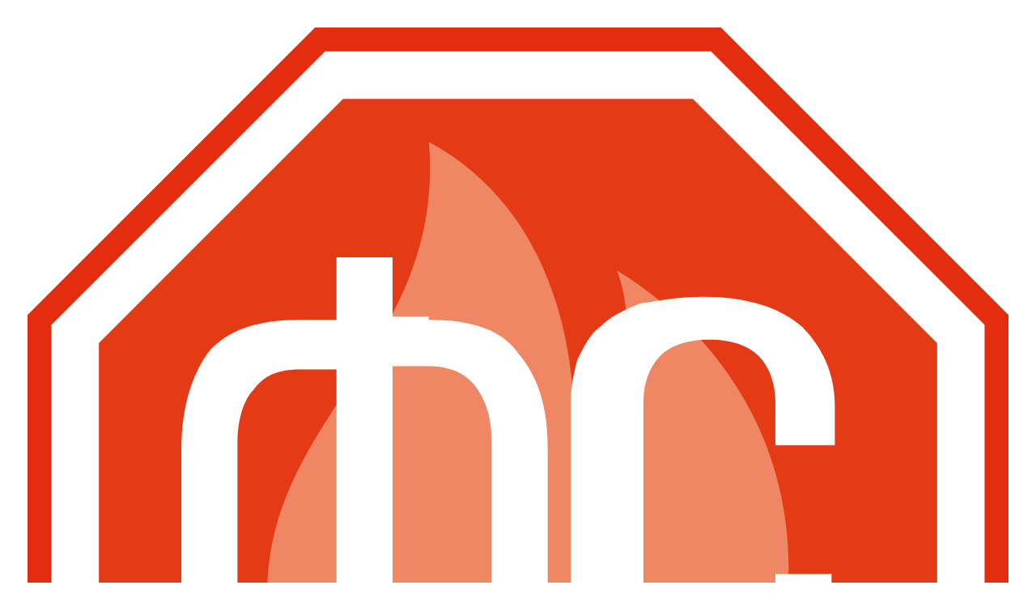

--- FILE ---
content_type: text/html; charset=UTF-8
request_url: https://flamestop.ru/catalog/lineynyy-teplovoy-pozharnyy-izveshchatel/lineynyy-izveshchatel-proreact-analogue/
body_size: 83718
content:
    <!DOCTYPE html>
    <html lang="ru">

    <head>
        <meta http-equiv="Content-Type" content="text/html; charset=UTF-8" />
<meta name="keywords" content="ProReact Analogue, термокабель proreact analogue, proreact analogue цена" />
<meta name="description" content="Неразрушаемый линейный тепловой пожарный извещатель ProReact Analogue LHD от компании ФлэймСтоп. Изготовление ✅ Поставка ✅ Монтаж ✅ Всё оборудование сертифицировано ВНИИПО МЧС России." />
<link href="https://unpkg.com/aos@2.3.1/dist/aos.css" type="text/css"  rel="stylesheet" />
<link href="https://cdnjs.cloudflare.com/ajax/libs/fancybox/3.5.7/jquery.fancybox.css" type="text/css"  rel="stylesheet" />
<link href="/fonts/fonts.css?16117367692733" type="text/css"  data-template-style="true"  rel="stylesheet" />
<link href="/css/swiper.min.css?161173676916831" type="text/css"  data-template-style="true"  rel="stylesheet" />
<link href="/css/nice-select.css?16117367693906" type="text/css"  data-template-style="true"  rel="stylesheet" />
<link href="/css/style.css?1768934272269755" type="text/css"  data-template-style="true"  rel="stylesheet" />
<link href="/css/fix-style.css?1611736769150" type="text/css"  data-template-style="true"  rel="stylesheet" />
<link href="/panel/dist/tw/styles/tw_section.css?17624373288243" type="text/css"  data-template-style="true"  rel="stylesheet" />
<link href="/local/templates/main_ru/components/bitrix/news.list/our_projects/style.css?1611736769150" type="text/css"  data-template-style="true"  rel="stylesheet" />
        <title>
            Пожарные извещатели ProReact Analogue купить с доставкой        </title>
        <meta charset="UTF-8">
        <meta name="viewport" content="width=device-width, initial-scale=1.0">
        <link rel="icon" href="/img/favicon/favicon.png" type="image/png">
        <link rel="shortcut icon" href="/img/favicon/favicon.png" type="image/png">
                                                                        
        <!-- Google Tag Manager -->
                <!-- End Google Tag Manager -->

        <meta name="yandex-verification" content="7938f407e2d4d119" />
        <meta name="yandex-verification" content="12e9dfac8aa898b6" />
    </head>

<body>

    <!-- Google Tag Manager (noscript) -->
    <noscript><iframe src="https://www.googletagmanager.com/ns.html?id=GTM-5RQPSQJ"
                      height="0" width="0" style="display:none;visibility:hidden"></iframe></noscript>
    <!-- End Google Tag Manager (noscript) -->

    <header >
        <div class="container">
            <div class="flex align-items" itemscope itemtype="http://schema.org/Organization">
                <div class="mobile">
                    <a href="#hidden-menu" class="hamburger drop-open">
                        <span></span>
                        <span></span>
                        <span></span>
                        <span></span>
                    </a>
                </div>
                <a itemprop="url" href="/" class="logo flex align-items">
                    <img itemprop="logo" src="/img/logo.svg" alt="Логотип">
                    <p><span>флэйм</span> стоп</p>
                </a>
                <ul class="header-links flex desktop">
                    
                        <li class="dropdown-open">

            <a href="#" >
                                        Компания                </a>
                <div class="dropdown hidden">
                    <div class="container">
                        <ul class="header-links2 flex">
                                                                                                <li>
                                        <a href="/about/#history" >
                                                                                        <p>О компании</p>
                                        </a>
                                    </li>
                                                                                                                                <li>
                                        <a href="/dealers/" >
                                                                                        <p>Дилеры</p>
                                        </a>
                                    </li>
                                                                                                                                <li>
                                        <a href="/objects/" >
                                                                                        <p>Объекты</p>
                                        </a>
                                    </li>
                                                                                    </ul>
                    </div>
                </div>
            </li>
                                <li class="dropdown-open active">

            <a href="#"  class="active">
                                        Продукция                </a>
                <div class="dropdown hidden">
                    <div class="container">
                        <ul class="header-links2 flex">
                                                                                                <li class="dropdown-open2">
                                        <a href="#">
                                            <img src="/upload/uf/fce/fce2a26c6dac21e844cd69c0614bb0d4.svg" alt="Газовое пожаротушение">                                            <p>Газовое пожаротушение</p>
                                        </a>
                                        <div class="dropdown2 hidden">
                                            <div class="container">
                                                <ul class="header-links2">
                                                                                                            <li>
                                                            <a href="/catalog/gazovoe-pozharotushenie/sistema-gazovogo-pozharotusheniya-fleymstop/"
                                                                >
                                                                                                                                <p>Система газового пожаротушения ФЛЭЙМСТОП</p>
                                                            </a>
                                                        </li>
                                                                                                            <li>
                                                            <a href="/catalog/gazovoe-pozharotushenie/moduli-gazovogo-pozharotusheniya-mga-fs/"
                                                                >
                                                                                                                                <p>Модули газового пожаротушения МГА-ФС</p>
                                                            </a>
                                                        </li>
                                                                                                            <li>
                                                            <a href="/catalog/gazovoe-pozharotushenie/klapan-sbrosa-izbytochnogo-davleniya-ksid/"
                                                                >
                                                                                                                                <p>Клапан сброса избыточного давления – КСИД</p>
                                                            </a>
                                                        </li>
                                                                                                            <li>
                                                            <a href="/catalog/gazovoe-pozharotushenie/dymososy-i-uzly-stykovochnye/"
                                                                >
                                                                                                                                <p>Дымососы и Узлы стыковочные УС-1</p>
                                                            </a>
                                                        </li>
                                                                                                    </ul>
                                            </div>
                                        </div>
                                    </li>
                                                                                                                                <li class="dropdown-open2">
                                        <a href="#">
                                            <img src="/upload/uf/db5/db5da1599914d9101e2b717ccf5d4043.svg" alt="Линейный тепловой пожарный извещатель">                                            <p>Линейный тепловой пожарный извещатель</p>
                                        </a>
                                        <div class="dropdown2 hidden">
                                            <div class="container">
                                                <ul class="header-links2">
                                                                                                            <li>
                                                            <a href="/catalog/lineynyy-teplovoy-pozharnyy-izveshchatel/lineynyy-izveshchatel-proreact-digital/"
                                                                >
                                                                                                                                <p>Линейный извещатель ProReact Digital</p>
                                                            </a>
                                                        </li>
                                                                                                            <li>
                                                            <a href="/catalog/lineynyy-teplovoy-pozharnyy-izveshchatel/lineynyy-izveshchatel-proreact-analogue/"
                                                                 class="active">
                                                                                                                                <p>Линейный извещатель ProReact Analogue</p>
                                                            </a>
                                                        </li>
                                                                                                            <li>
                                                            <a href="/catalog/lineynyy-teplovoy-pozharnyy-izveshchatel/lineynyy-izveshchatel-ip-104-iplt/"
                                                                >
                                                                                                                                <p>Линейный извещатель  ИП-104/ИПЛТ</p>
                                                            </a>
                                                        </li>
                                                                                                            <li>
                                                            <a href="/catalog/lineynyy-teplovoy-pozharnyy-izveshchatel/modul-inetefeysnyy-pozharnyy-termokabel-mip2i/"
                                                                >
                                                                                                                                <p>Модуль интерфейсный пожарный &quot;ТЕРМОКАБЕЛЬ_МИП2И&quot;</p>
                                                            </a>
                                                        </li>
                                                                                                    </ul>
                                            </div>
                                        </div>
                                    </li>
                                                                                                                                <li class="dropdown-open2">
                                        <a href="#">
                                            <img src="/upload/uf/ce4/ce45b7ef24538a19a927d216036a0590.svg" alt="Пожаротушение профессиональной кухни">                                            <p>Пожаротушение профессиональной кухни</p>
                                        </a>
                                        <div class="dropdown2 hidden">
                                            <div class="container">
                                                <ul class="header-links2">
                                                                                                            <li>
                                                            <a href="/catalog/pozharotushenie-professionalnoy-kukhni/pozharotushenie-professionalnoy-kukhni-flamedetec/"
                                                                >
                                                                                                                                <p>Пожаротушение профессиональной кухни FlameDetec</p>
                                                            </a>
                                                        </li>
                                                                                                    </ul>
                                            </div>
                                        </div>
                                    </li>
                                                                                    </ul>
                    </div>
                </div>
            </li>
                                <li class="dropdown-open">

            <a href="#" >
                                        Услуги                </a>
                <div class="dropdown hidden">
                    <div class="container">
                        <ul class="header-links2 flex">
                                                                                                <li>
                                        <a href="/uslugi/proektirovanie/" >
                                                                                        <p>Проектирование систем пожарной безопасности</p>
                                        </a>
                                    </li>
                                                                                                                                <li>
                                        <a href="/uslugi/montazhnye-raboty/" >
                                                                                        <p>Mонтаж систем пожарной безопасности</p>
                                        </a>
                                    </li>
                                                                                                                                <li>
                                        <a href="/oplata/" >
                                                                                        <p>Доставка и оплата</p>
                                        </a>
                                    </li>
                                                                                    </ul>
                    </div>
                </div>
            </li>
                                <li >
                <a href="/docs/" >
                                        Документация                </a>
            </li>
                                <li >
                <a href="/bim/" >
                                        BIM                </a>
            </li>
                                <li class="dropdown-open">

            <a href="#" >
                                        Кабинет проектировщика                </a>
                <div class="dropdown hidden">
                    <div class="container">
                        <ul class="header-links2 flex">
                                                                                                <li>
                                        <a href="/panel/calc" >
                                                                                        <p><div style="display:flex; gap:8px;align-items: center; margin-left:140px" class="flex gap-2 items-center"><svg width="22" height="22" viewBox="0 0 22 22" fill="none" xmlns="http://www.w3.org/2000/svg">
            <g clip-path="url(#clip0_1949_11322)">
                <path fill-rule="evenodd" clip-rule="evenodd"
                      d="M5 0C2.23858 0 0 2.23858 0 5V17C0 19.7614 2.23858 22 5 22H17C19.7614 22 22 19.7614 22 17V5C22 2.23858 19.7614 0 17 0H5Z"
                      fill="#DBDFEC"/>
                <path fill-rule="evenodd" clip-rule="evenodd"
                      d="M16.9697 4.46967C17.2626 4.17678 17.7374 4.17678 18.0303 4.46967C18.3232 4.76256 18.3232 5.23744 18.0303 5.53033L16.5607 7L18.0303 8.46967C18.3232 8.76256 18.3232 9.23744 18.0303 9.53033C17.7374 9.82322 17.2626 9.82322 16.9697 9.53033L15.5 8.06066L14.0303 9.53033C13.7374 9.82322 13.2626 9.82322 12.9697 9.53033C12.6768 9.23744 12.6768 8.76256 12.9697 8.46967L14.4393 7L12.9697 5.53033C12.6768 5.23744 12.6768 4.76256 12.9697 4.46967C13.2626 4.17678 13.7374 4.17678 14.0303 4.46967L15.5 5.93934L16.9697 4.46967ZM8.5 7.75C8.91421 7.75 9.25 7.41421 9.25 7C9.25 6.58579 8.91421 6.25 8.5 6.25H4.5C4.08579 6.25 3.75 6.58579 3.75 7C3.75 7.41421 4.08579 7.75 4.5 7.75H8.5ZM6.5 11.75C6.91421 11.75 7.25 12.0858 7.25 12.5V14.25H9C9.41421 14.25 9.75 14.5858 9.75 15C9.75 15.4142 9.41421 15.75 9 15.75H7.25V17.5C7.25 17.9142 6.91421 18.25 6.5 18.25C6.08579 18.25 5.75 17.9142 5.75 17.5V15.75H4C3.58579 15.75 3.25 15.4142 3.25 15C3.25 14.5858 3.58579 14.25 4 14.25H5.75V12.5C5.75 12.0858 6.08579 11.75 6.5 11.75ZM13.5 12.75C13.0858 12.75 12.75 13.0858 12.75 13.5C12.75 13.9142 13.0858 14.25 13.5 14.25H17.5C17.9142 14.25 18.25 13.9142 18.25 13.5C18.25 13.0858 17.9142 12.75 17.5 12.75H13.5ZM13.5 15.75C13.0858 15.75 12.75 16.0858 12.75 16.5C12.75 16.9142 13.0858 17.25 13.5 17.25H17.5C17.9142 17.25 18.25 16.9142 18.25 16.5C18.25 16.0858 17.9142 15.75 17.5 15.75H13.5Z"
                      fill="white"/>
            </g>
            <defs>
                <clipPath id="clip0_1949_11322">
                    <rect width="22" height="22" fill="white"/>
                </clipPath>
            </defs>
        </svg>Калькулятор для расчета объема газа</div></p>
                                        </a>
                                    </li>
                                                                                                                                <li>
                                        <a href="/panel/typical_projects" >
                                                                                        <p><div style="display:flex; gap:8px;align-items: center;" class="flex gap-2 items-center"><svg width="22" height="22" viewBox="0 0 22 22" fill="none" xmlns="http://www.w3.org/2000/svg">
            <g clip-path="url(#clip0_1949_11323)">
                <path fill-rule="evenodd" clip-rule="evenodd"
                      d="M12.25 7.25C9.48858 7.25 7.25 9.48858 7.25 12.25V16.1667C7.25 18.9281 9.48858 21.1667 12.25 21.1667H16.1667C18.9281 21.1667 21.1667 18.9281 21.1667 16.1667V12.25C21.1667 9.48858 18.9281 7.25 16.1667 7.25H12.25Z"
                      fill="#DBDFEC"/>
                <path fill-rule="evenodd" clip-rule="evenodd"
                      d="M0.604004 5.60413C0.604004 2.84271 2.84258 0.604126 5.604 0.604126H9.52067C12.2821 0.604126 14.5207 2.8427 14.5207 5.60413V6.33329H12.3332C9.01946 6.33329 6.33317 9.01958 6.33317 12.3333V14.5208H5.60401C2.84258 14.5208 0.604004 12.2822 0.604004 9.52079V5.60413ZM14.5207 8.33329V9.52079C14.5207 12.2822 12.2821 14.5208 9.52067 14.5208H8.33317V12.3333C8.33317 10.1242 10.124 8.33329 12.3332 8.33329H14.5207Z"
                      fill="#DBDFEC"/>
            </g>
            <defs>
                <clipPath id="clip0_1949_11323">
                    <rect width="22" height="22" fill="white"/>
                </clipPath>
            </defs>
        </svg>Типовые проекты</div></p>
                                        </a>
                                    </li>
                                                                                                                                <li>
                                        <a href="/panel/bim_models" >
                                                                                        <p><div style="display:flex; gap:8px;align-items: center;" class="flex gap-2 items-center"><svg width="22" height="24" viewBox="0 0 22 24" fill="none" xmlns="http://www.w3.org/2000/svg">
                <g clip-path="url(#clip0_1949_11326)">
                    <path fill-rule="evenodd" clip-rule="evenodd"
                          d="M13.0857 1.62654C11.9226 0.501439 10.0769 0.501439 8.91388 1.62654L8.28779 2.23222C8.0661 2.44669 7.75785 2.54684 7.45244 2.50364L6.58991 2.38164C4.9877 2.15502 3.49446 3.23992 3.21488 4.83375L3.06437 5.69176C3.01108 5.99557 2.82057 6.25779 2.5481 6.40235L1.77859 6.81063C0.349162 7.56905 -0.221203 9.32446 0.489441 10.7782L0.872007 11.5608C1.00747 11.8379 1.00747 12.1621 0.872006 12.4392L0.489441 13.2218C-0.221203 14.6756 0.349162 16.431 1.77859 17.1894L2.5481 17.5977C2.82057 17.7422 3.01108 18.0044 3.06437 18.3083L3.21488 19.1663C3.49446 20.7601 4.9877 21.845 6.58991 21.6184L7.45244 21.4964C7.75785 21.4532 8.0661 21.5533 8.28779 21.7678L8.91388 22.3735C10.0769 23.4986 11.9226 23.4986 13.0857 22.3735L13.7117 21.7678C13.9334 21.5533 14.2417 21.4532 14.5471 21.4964L15.4096 21.6184C17.0118 21.845 18.5051 20.7601 18.7847 19.1663L18.9352 18.3082C18.9885 18.0044 19.179 17.7422 19.4514 17.5977L20.2209 17.1894C21.6504 16.431 22.2207 14.6756 21.5101 13.2218L21.1275 12.4392C20.9921 12.1621 20.9921 11.8379 21.1275 11.5608L21.5101 10.7782C22.2207 9.32446 21.6504 7.56905 20.2209 6.81064L19.4514 6.40235C19.179 6.25779 18.9885 5.99557 18.9352 5.69177L18.7847 4.83375C18.5051 3.23992 17.0118 2.15502 15.4096 2.38164L14.5471 2.50364C14.2417 2.54684 13.9334 2.44669 13.7117 2.23222L13.0857 1.62654Z"
                          fill="#DBDFEC"/>
                    <path d="M14.5 9.81836L9.68746 14.8184L7.5 13.0002" stroke="white" stroke-width="2" stroke-linecap="round"
                          stroke-linejoin="round"/>
                </g>
                <defs>
                    <clipPath id="clip0_1949_11326">
                        <rect width="22" height="24" fill="white"/>
                    </clipPath>
                </defs>
            </svg>BIM модели</div></p>
                                        </a>
                                    </li>
                                                                                                                                <li>
                                        <a href="/panel/personal" >
                                                                                        <p><div style="display:flex; gap:8px;align-items: center;" class="flex gap-2 items-center"><svg width="18" height="20" viewBox="0 0 18 20" fill="none" xmlns="http://www.w3.org/2000/svg">
                <g clip-path="url(#clip0_1949_11325)">
                    <path d="M0 17.1956C0 19.4807 4.6801 19.9982 9 20C13.3199 19.9982 18 19.4807 18 17.1956C18 14.1667 14.782 13.1542 12.065 12.2264C11.869 12.1643 11.0455 11.6667 11.0455 10.3708C12.3935 9.07178 13.825 6.94901 13.825 4.86623C13.825 1.67042 11.608 0 9 0C6.392 0 4.175 1.67042 4.175 4.86623C4.175 6.94901 5.60655 9.07177 6.95455 10.3708C6.95455 11.6667 6.131 12.1643 5.935 12.2264C3.218 13.1542 0 14.1667 0 17.1956Z"
                          fill="#DBDFEC"/>
                </g>
                <defs>
                    <clipPath id="clip0_1949_11325">
                        <rect width="18" height="20" fill="white"/>
                    </clipPath>
                </defs>
            </svg>Войти в кабинет</div></p>
                                        </a>
                                    </li>
                                                                                    </ul>
                    </div>
                </div>
            </li>
                                <li >
                <a href="/contacts/" >
                                        Контакты                </a>
            </li>
                                                    <li><a href="#cost" class="form-open red">Рассчитать стоимость</a></li>
                </ul>
                <a href="#search" class="slide-left-open search desktop">
                    <img src="/img/search.svg" alt="Поиск">
                </a>
                <div class="mailandphone">
                    <a itemprop="telephone" href="tel:+74955439777" class="tel desktop">+7 (495) 543 97 77</a>
                    <a itemprop="email" href="mailto:manager@flamestop.ru" class="mail desktop">manager@flamestop.ru</a>
                </div>
                <div class="mobile">
                    <a href="tel:+74955439777" class="phone" onclick="ym(24188344, 'reachGoal', 'clickphone'); return true;">
                        <img src="/img/phone.svg" alt="Телефон">
                    </a>
                </div>
            </div>

            <!-- Поле поиска -->
            <div class="hidden" id="search">
                <div class="flex">
                    <form  action="/search/"><input name="__megasoft_form" type="hidden" value="__megasoft_form">
                        <input type="text" name="q" placeholder="Поиск" value="">
                        <button class="delete" type="button"></button>
                    </form>
                </div>
            </div>

        </div>
    </header>
    <!-- Скрытое меню в моб версии -->
    <div class="hidden" id="hidden-menu">
        <div class="container">
            <ul class="header-links">
                <li><a href="#dropdown7" class="drop-open">Компания</a></li>
                <div class="dropdown hidden" id="dropdown7">
                    <ul class="header-links2">
                        <li>
                            <a href="/about/#history">
                                <p>О компании</p>
                            </a>
                        </li>
<!--                        <li>-->
<!--                            <a href="/about/#vacancies">-->
<!--                                <p>Вакансии</p>-->
<!--                            </a>-->
<!--                        </li>-->
                        <li>
                            <a href="/dealers/"><p>Дилеры</p></a>
                        </li>
                        <li>
                            <a href="/objects/"><p>Объекты</p></a>
                        </li>
                    </ul>
                </div>
                <!--                <li><a href="/dealers/">Дилеры</a></li>-->
                <!--                <li><a href="/projects/">Проекты</a></li>-->
                <li><a href="#dropdown1" class="drop-open">Продукция</a></li>
                <div class="dropdown hidden" id="dropdown1">
                    <ul class="header-links2">
                        <li>
                            <a href="#dropdown2" class="drop-open">
                                <img src="/img/p1.svg" alt="Продукция">
                                <p>Газовое пожаротушение</p>
                            </a>
                        </li>
                        <div class="dropdown2 " id="dropdown2">
                            <ul class="header-links2">
                                <li>
                                    <a href="/catalog/gazovoe-pozharotushenie/sistema-gazovogo-pozharotusheniya-fleymstop/">
                                        <p>Система газового пожаротушения ФЛЭЙМСТОП
                                        </p>
                                    </a>
                                </li>
<!--                                <li>-->
<!--                                    <a href="/catalog/gazovoe-pozharotushenie/avtomaticheskie-ustanovki-gazovogo-pozharotusheniya-mga-fs/">-->
<!--                                        <p>Автоматические установки газового пожаротушения МГА-ФС-->
<!--                                        </p>-->
<!--                                    </a>-->
<!--                                </li>-->
                                <li>
                                    <a href="/catalog/gazovoe-pozharotushenie/moduli-gazovogo-pozharotusheniya-mga-fs/">
                                        <p>Модули газового пожаротушения МГА-ФС
                                        </p>
                                    </a>
                                </li>
<!--                                <li>-->
<!--                                    <a href="/catalog/gazovoe-pozharotushenie/oborudovanie-dlya-gazovogo-pozharotusheniya/">-->
<!--                                        <p>Оборудование для газового пожаротушения-->
<!--                                        </p>-->
<!--                                    </a>-->
<!--                                </li>-->
                                <li>
                                    <a href="/catalog/gazovoe-pozharotushenie/klapan-sbrosa-izbytochnogo-davleniya-ksid/">
                                        <p>Клапан сброса избыточного давления – КСИД
                                        </p>
                                    </a>
                                </li>
                                <li>
                                    <a href="/catalog/gazovoe-pozharotushenie/dymososy-i-uzly-stykovochnye/">
                                        <p>Дымососы и узлы стыковочные
                                        </p>
                                    </a>
                                </li>
                            </ul>
                        </div>
                        <li>
                            <a href="#dropdown4" class="drop-open">
                                <img src="/img/p4.svg" alt="Продукция">
                                <p>Линейный тепловой пожарный извещатель</p>
                            </a>
                        </li>
                        <div class="dropdown2 " id="dropdown4">
                            <ul class="header-links2">
                                <li>
                                    <a href="/catalog/lineynyy-teplovoy-pozharnyy-izveshchatel/lineynyy-izveshchatel-proreact-digital/">
                                        <p>Линейный извещатель ProReact Digital
                                        </p>
                                    </a>
                                </li>
                                <li>
                                    <a href="/catalog/lineynyy-teplovoy-pozharnyy-izveshchatel/lineynyy-izveshchatel-proreact-analogue/">
                                        <p>Линейный извещатель ProReact Analogue
                                        </p>
                                    </a>
                                </li>
                                <li>
                                    <a href="/catalog/lineynyy-teplovoy-pozharnyy-izveshchatel/lineynyy-izveshchatel-ip-104-iplt/">
                                        <p>Линейный извещатель ИП-104/ИПЛТ
                                        </p>
                                    </a>
                                </li>
                                <li>
                                    <a href="/catalog/lineynyy-teplovoy-pozharnyy-izveshchatel/modul-inetefeysnyy-pozharnyy-termokabel-mip2i/">
                                        <p>Модуль интерфейсный пожарный ТЕРМОКАБЕЛЬ_МИП2И</p>
                                    </a>
                                </li>
                            </ul>
                        </div>
                        <li>
                            <a href="#dropdown5" class="drop-open">
                                <img src="/img/p2.svg" alt="Продукция">
                                <p>Пожаротушение профессиональной кухни</p>
                            </a>
                        </li>
                        <div class="dropdown2 " id="dropdown5">
                            <ul class="header-links2">
                                <li>
                                    <a href="/catalog/pozharotushenie-professionalnoy-kukhni/pozharotushenie-professionalnoy-kukhni-flamedetec/">
                                        <p>Пожаротушение профессиональной кухни FlameDetec
                                        </p>
                                    </a>
                                </li>
                            </ul>
                        </div>
              	<!--	          <li>
                            <a href="#dropdown3" class="drop-open">
                                <img src="/img/p3.svg" alt="Продукция">
                                <p>Автономные системы</p>
                            </a>
                        </li>
                        <div class="dropdown2 " id="dropdown3">
                            <ul class="header-links2">
                                <li>
                                    <a href="/catalog/avtonomnye-sistemy/pozharotushenie-dvigateley-firedetec/">
                                        <p>Пожаротушение двигателей FIREDETEC</p>
                                    </a>
                                </li>
                                <li>
                                    <a href="/catalog/avtonomnye-sistemy/avtonomnye-sistemy-gazovogo-pozharotusheniya-firedetec/">
                                        <p>Автономные системы газового пожаротушения FIREDETEC</p>
                                    </a>
                                </li>
                                <li>
                                    <a href="/catalog/avtonomnye-sistemy/datchik-protechek-vody-proh2o/">
                                        <p>Датчик протечек воды ProH2O</p>
                                    </a>
                                </li>
                                <li>
                                    <a href="/catalog/avtonomnye-sistemy/datchik-utechki-szhizhennogo-gaza-proreact-lroc/">
                                        <p>Датчик утечки сжиженного газа ProReact LRoC</p>
                                    </a>
                                </li>
                            </ul>
                        </div> -->
                    </ul>
                </div>
                <li><a href="#dropdown6" class="drop-open">Услуги</a></li>
                <div class="dropdown hidden" id="dropdown6">
                    <ul class="header-links2">
<!--                         <li>
                            <a href="/uslugi/proizvodstvo/"><p>Производство</p></a>
                        </li> -->
                        <!--<li>
                            <a href="/uslugi/distribyutsiya/"><p>Дистрибьюция</p></a>
                        </li>-->
                        <li>
                            <a href="/uslugi/proektirovanie/"><p>Проектирование</p></a>
                        </li>
                        <li>
                            <a href="/uslugi/montazhnye-raboty/"><p>Монтажные работы</p></a>
                        </li>
<!--                         <li>
                            <a href="/uslugi/obuchenie/"><p>Обучение</p></a>
                        </li> -->
                        <li>
                            <a href="/oplata/"><p>Доставка и оплата</p></a>
                        </li>
                    </ul>
                </div>
                <li><a href="/docs/">Документация</a></li>
                <li><a href="/contacts/">Контакты</a></li>
                <li><a href="#cost" class="form-open red">Рассчитать стоимость</a></li>


                <li><a href="/panel/bim/">BIM</a></li>

                                    <li><a href="/panel/">Войти в кабинет</a></li>
                
                <li>
                    <a href="#search" class="slide-left-open search">
                        Поиск
                        <img src="/img/search.svg" alt="Поиск">
                    </a>
                </li>
                <div itemscope itemtype="https://schema.org/Organization" class="flex">
                    <li>
                        <a itemprop="email" href="mailto:manager@flamestop.ru" class="mail">manager@flamestop.ru</a>
                    </li>
                    <li>
                        <a itemprop="telephone" href="tel:+74955439777" class="tel">+7 (495) 543 97 77</a>
                    </li>
                </div>
            </ul>
        </div>
    </div>
<div class="wrap">

    <!-- Хлебные крошки -->
            <div class="history" data-aos="fade-up">
            <div class="container">
                <ul itemscope itemtype="https://schema.org/BreadcrumbList" class="flex"><li itemprop="itemListElement" itemscope itemtype="https://schema.org/ListItem"><a itemprop="item" href="/">Главная</a></li><li itemprop="itemListElement" itemscope itemtype="https://schema.org/ListItem"><p itemprop="item">Линейный извещатель ProReact Analogue</p></li></ul>            </div>
        </div>
    
    
<section class="product1_1">
<div class="container aos-init aos-animate" data-aos="fade-up">
	<div class="flex">
		<div class="left">
			<h1 class="h2">Неразрушаемый линейный тепловой пожарный извещатель Analogue LHD </h1>
			<p class="p1">
				Термокабель ProReact Analogue LHD - это новый высокотехнологичный, универсальный линейный тепловой пожарный извещатель, который представляет собой витую пару медных проводников с покрытием из термочувствительного легированного полимера. Благодаря встроенному программному обеспечению интерфейсного блока, чувствительность кабеля настраивается в зависимости от факторов и температуры окружающей среды. Диапазон чувствительности пожарного извещателя от +54С до 105С ProReact Analogue LHD - неразрушаемый термокабель, реагирующий на изменение температуры в любой точке. При увеличении температуры в результате возгорания на интерфейсный модуль приходит сигнал о пожаре, при этом если температура не превысила 125 С, то система полностью восстанавливает работоспособность.
			</p>
			<p>
				<a href="#cost" class="btn2 form-open">Узнать цену</a>
			</p>
		</div>
		<div class="right">
 <img alt="img" src="/img/pr4.png">
		</div>
	</div>
</div>
 </section> <section class="product4_2">
<div class="container aos-init aos-animate" data-aos="fade-up">
	<div class="left">
		<h2 class="h2">Преимущества ProReact Analogue LHD</h2>
		<div class="flex">
			<p class="p1">
				Настраиваемая<br>
				 чувствительность <br>
				 на любую температуру
			</p>
			<div class="flex reds">
				<div>
					<p class="p2">
						от
					</p>
					<p class="p3">
						54 °С
					</p>
				</div>
				<div>
					<p class="p2">
						до
					</p>
					<p class="p3">
						105 °С
					</p>
				</div>
			</div>
		</div>
		<div class="flex">
			<ul class="p_ul">
				<li>Два порога чувствительности (двухтемпературный)</li>
				<li>Выбор температуры срабатывания</li>
				<li>Неразрушаемый, самовосстановление до 125С</li>
				<li>Универсальный</li>
				<li>Раннее обнаружение от 54С</li>
				<li>Нет аналогов и конкурентов</li>
				<li>Совместим с любой панелью пожарной сигнализации</li>
			</ul>
			<ul class="p_ul">
				<li>Чувствительность по всей длине кабеля</li>
				<li>Минимальный радиус изгиба снижен до 50 мм</li>
				<li>Диапазон чувствительности от 54 до 105 градусов С</li>
				<li>Возможность использования в среде с агрессивными факторами.</li>
				<li>Выпускается в четырех оболочках ( ПВХ, нейлон, полипропилен и стальная оболочка с ПВХ)</li>
				<li>Защита от УФ-лучей при наружном использовании</li>
				<li>Повышенный уровень противохимической защиты и защиты в условиях щелочной среды</li>
			</ul>
		</div>
		<p class="p4">
			Тепловой извещатель устойчив к воздействию пыли, влажности, химических реагентов,<br class="desktop">
			 высоких и низких температур, может применяться на взрывоопасных участках, прост<br class="desktop">
			 в накладке, не требует обслуживания. Срок службы не менее 30 лет.
		</p>
	</div>
</div>
 </section> <section class="product4_4">
<div class="container aos-init" data-aos="fade-up">
	<div class="left">
		<h2 class="h2">Область применения термокабеля</h2>
		<div class="flex">
			<ul class="p_ul">
				<li>фермы и пищевые производства</li>
				<li>тоннели и коллекторы </li>
				<li>склады</li>
				<li>электрическое оборудование в том числе электороподстанции и генераторы</li>
				<li>холодильные и морозильные хранилища</li>
				<li>конвейеры, транспортеры и элеваторы</li>
				<li>трансформаторные подстанции</li>
			</ul>
			<ul class="p_ul">
				<li>кабельные трассы</li>
				<li>гаражи, ангары и автостоянки</li>
				<li>резервуары и хранилища топлива и углеводородов</li>
				<li>пирсы</li>
				<li>лифтовые шахты</li>
				<li>мосты</li>
				<li>мусоропроводы и воздуховоды</li>
				<li>жилые дома</li>
			</ul>
		</div>
	</div>
</div>
 </section> <section class="product4_5">
<div class="container aos-init" data-aos="fade-up">
	<div class="left">
		<h2 class="h2">Технические характеристики термокабеля</h2>
		<p class="p1">
			ProReact Analogue LHD Аналоговая технология подразумевает использование отдельных выходов для Аварийной и Предаварийной сигнализации, что позволяет максимально увеличить функциональность. Технология обеспечивает альтернативную защиту от перегрева для различных устройств и промышленных установок, от генераторов питания до установок газовой и нефтяной индустрии. Линейный извещатель используется как с адресной так и безадресной системой пожаротушения, применяться в различных конфигурациях пожарных сигнализаций и в системах противопожарной защиты, совместим с любой панелью пожарной сигнализации.
		</p>
	</div>
</div>
 </section> <section class="product4_6">
<div class="container aos-init" data-aos="fade-up">
	<div class="flex">
		<div class="tech_card">
			<p class="t1">
				Конструктив
			</p>
			<p class="t2">
				Четырехжильная витая пара с низким сопротивлением двух медных проводников, покрытых новейшим термочувствительным полимером.
			</p>
		</div>
		<div class="tech_card">
			<p class="t1">
				Варианты защитных оболочек
			</p>
			<p class="t2">
				ПВХ, нейлон, полипропилен, оплетка из нержавеющей стали
			</p>
		</div>
		<div class="tech_card">
			<p class="t1">
				Сертификаты
			</p>
			<p class="t2">
				обязательный сертификат соответствия требованиям Технического регламента о требованиях пожарной безопасности, выданный ВНИИПО МЧС России РСТ, СЕ, POHS, FM, UL
			</p>
		</div>
		<div class="tech_card">
			<p class="t1">
				Максимальная длина шлейфа
			</p>
			<p class="t2">
				до 500 м
			</p>
		</div>
		<div class="tech_card">
			<p class="t1">
				Минимальная длина шлейфа
			</p>
			<p class="t2">
				30,05 м
			</p>
		</div>
		<div class="tech_card">
			<p class="t1">
				Диаметр
			</p>
			<p class="t2">
				4,5 мм +/- 0,12 мм
			</p>
		</div>
		<div class="tech_card">
			<p class="t1">
				Снижен до 50 мм
			</p>
			<p class="t2">
				Минимальный радиус изгиба
			</p>
		</div>
		<div class="tech_card">
			<p class="t1">
				Диапазон рабочих температур использования
			</p>
			<p class="t2">
				Термокабель: средняя температура окружающей среды (от -40С до +90С); максимальная температура окружающей среды ( от -40С до +125С); рабочий диапазон контролера (от 0С до +50С)
			</p>
		</div>
		<div class="tech_card">
			<p class="t1">
				Температурный диапазон срабатывания
			</p>
			<p class="t2">
				от +54С (139F) до 105С(221F)
			</p>
		</div>
		<div class="tech_card">
			<p class="t1">
				Номинальное рабочее напряжение
			</p>
			<p class="t2">
				30V постоянный ток; 42V переменный ток
			</p>
		</div>
		<div class="tech_card">
			<p class="t1">
				Степень защиты корпуса
			</p>
			<p class="t2">
				IP65 (IK08) поликарбонат со съемной крышкой
			</p>
		</div>
		<div class="tech_card">
			<p class="t1">
				Температура самовосстановления
			</p>
			<p class="t2">
				До +125С
			</p>
		</div>
	</div>
</div>
 </section> <section class="product1_7 product1_7_new">
<div class="container aos-init" data-aos="fade-up">
	<div class="left">
		<h2 class="h2">Схема подключения<br class="desktop">
		 ProReact Analogue LHD</h2>
 <img alt="img" src="/img/pr4-1.png">
	</div>
</div>
 </section> <section class="product1_1 product4_7">
<div class="container aos-init" data-aos="fade-up">
	<div class="flex">
		<div class="left">
			<h2 class="h2">Контрольный модуль<br class="desktop">
			 ProReact Analogue Heat <br class="desktop">
			 Detector Control Module </h2>
			<p class="p1">
				Контрольный модуль ProReact Analogue Heat Detector Control Module используется совместно с линейным тепловым пожарным извещателем ProReact Analogue LHD и предназначен для использования как с адресной, так и с обычной контрольной панелью управления пожарной сигнализации. Контрольный модуль отслеживает значение сопротивления проводников извещателя, меняющееся в зависимости от повышения или понижения температуры. При резком изменении сопротивления в результате повышения температуры&nbsp;на любом участке теплового извещателя, модуль выдает сначала сигнал предварительной тревоги, а затем, если повышение температуры продолжается, сигнал «Пожар» и активирует соответствующую зону на контрольной панели управления пожарной сигнализации. Настройка системы происходит через встроенное программное обеспечение. Система позволяет установить любую и точную температуру срабатывания. Программное обеспечение автоматически настраивается на режим день/ночь и сезонные изменения температуры. Установка оборудования не вызывает трудностей, а введение в эксплуатацию производится с помощью встроенного автоматически программируемого модуля или ноутбука.
			</p>
		</div>
		<div class="right">
 <img alt="img" src="/img/pr4-2.png">
		</div>
	</div>
</div>
 </section> <section class="product4_3">
<div class="container aos-init aos-animate" data-aos="fade-up">
	<div class="left">
		<h2 class="h2">Преимущества системы ProReact Analogue Heat Detector</h2>
		<div class="flex">
			<ul class="p_ul">
				<li>Аналоговое считывание данных</li>
				<li>Раздельные выходы для аварийной и предаварийной сигнализаций</li>
				<li>Отсутствие номограмм и других шкал, требующих расшифровки</li>
				<li>Простая трёхступенчатая установка</li>
				<li>Измерение эталонного сопротивления</li>
				<li>Выбор температуры срабатывания</li>
				<li>Загрузка параметров</li>
				<li>Любые температуры срабатывания могут быть выбраны для зон любой протяженности</li>
			</ul>
			<ul class="p_ul">
				<li>Возможность работы в условиях максимально высоких температур окружающей среды для зон любой протяженности</li>
				<li>Обеспечение точности измерения температуры срабатывания за счёт компенсации температуры окружающего воздуха</li>
				<li>Эталонное сопротивление избавляет от необходимости учитывать длину зоны</li>
				<li>Гибкий кабель, облегчающий процедуру механического монтажа</li>
				<li>Обнаружение короткого замыкания</li>
				<li>Надежная система оповещения о случаях обрывов в цепи или возникновения короткого замыкания </li>
				<li>Удаленный вход сигнала сброса</li>
				<li>Совместимость с любыми типами центральных панелей управления</li>
			</ul>
		</div>
	</div>
</div>
 </section> <section class="product1_7 product4_8">
<div class="container aos-init" data-aos="fade-up">
	<div class="left">
		<h2 class="h2">Схема подключения <br class="desktop">
		 ProReact Analogue Heat Detector Control Module</h2>
 <img alt="img" src="/img/pr4-3.png">
	</div>
</div>
 </section>
	

    <noindex>
<section class="banner">
    <div class="container" data-aos="fade-up">
        <div class="left">
            <div class="h2">Остались <br class="mobile"> вопросы?</div>
            <p>мы ждем Вашего звонка <br class="mobile"> <a href="tel:+74955439777"
                    style="border-bottom: 0;">+7 (495) 543 97 77</a> или пишите <br class="mobile"> на почту  <a
                        itemprop="email" href="mailto:manager@flamestop.ru">manager@flamestop.ru</a></p>
            <a href="#consult" class="btn2 form-open">Задать вопрос</a>
            <img src="/img/banner.png" alt="banner">
        </div>
    </div>
</section>
</noindex>



<!-- Футер -->

<noindex>
<section class="our_projects">
    <div class="container">
        <div class="h1" data-aos="fade-up">Наши проекты</div>

        <div class="desktop">
            <div class="swiper-container projects-slr" data-aos="fade-up">
                <div class="swiper-wrapper">
                    <div class="swiper-slide">
                        <ul>
                                                                                            <li><a rel="nofollow" href="https://www.mosmetro.ru/" target="_blank"><img src="/upload/iblock/0d8/0d8c009dc675873d31b0ff9c6912f60a.png" alt="Московский метрополитен"></a></li>
                                                                                            <li><a rel="nofollow" href="https://www.ikea.com/ru/ru/" target="_blank"><img src="/upload/iblock/59c/59c55147575d587c976af03e487672cd.jpg" alt="Ikea"></a></li>
                                                                                            <li><a rel="nofollow" href="https://miratorg.ru/" target="_blank"><img src="/upload/iblock/624/62469954b3e2a38b460245019b5d8cdb.png" alt="Мираторг"></a></li>
                                                                                            <li><a rel="nofollow" href="https://www.phosagro.ru/" target="_blank"><img src="/upload/iblock/bdb/bdbe563222b829bc20081760cf51a551.png" alt="ФосАгро"></a></li>
                                                                                            <li><a rel="nofollow" href="http://www.novatek.ru/" target="_blank"><img src="/upload/iblock/7ba/7ba74e7db6a1fc06563efb2c29c88f5a.png" alt="Новатэк"></a></li>
                                                                                            <li><a rel="nofollow" href="https://www.rosatom.ru/" target="_blank"><img src="/upload/iblock/20c/20c5c89e5028787bba3107eccf448dd1.png" alt="Росатом"></a></li>
                                                                                            <li><a rel="nofollow" href="http://www.belaya-ptica.ru/" target="_blank"><img src="/upload/iblock/999/999661ed7f9031a888c76de2c03c7cbf.png" alt="Белая птица"></a></li>
                                                                                            <li><a rel="nofollow" href="https://www.castorama.ru/" target="_blank"><img src="/upload/iblock/19e/19e06a535a365300421a40ba055940de.png" alt="Касторама"></a></li>
                                                                                            <li><a rel="nofollow" href="https://www.svo.aero/ru/" target="_blank"><img src="/upload/iblock/a78/a7833309cc1258e4ba7aa2070c3c8d78.png" alt="Шереметьево"></a></li>
                                                                                            <li><a rel="nofollow" href="http://www.ppgaerospace.com/" target="_blank"><img src="/upload/iblock/111/11131cb0bd8ace88eef2620f43d5da5e.png" alt="PPG aerospace"></a></li>
                                                                                            <li><a rel="nofollow" href="https://aviapark.com/" target="_blank"><img src="/upload/iblock/e6c/e6cfff81be78253c546ee663940ccd6b.png" alt="Авиапарк"></a></li>
                                                                                            <li><a rel="nofollow" href="https://mega.ru/" target="_blank"><img src="/upload/iblock/c5a/c5a827b2ee107ff82627c321292ec643.png" alt="МЕГА"></a></li>
                                                                                            <li><a rel="nofollow" href="http://www.mosinzhproekt.ru/" target="_blank"><img src="/upload/iblock/e27/e27e8ffd83ad45d5d632469540c74a5f.png" alt="Мосинжпроект"></a></li>
                                                    </ul>
                    </div>
                </div>
                <button class="projects-slr-prev">
                    <img src="/img/left-chevron.svg" alt="icon">
                </button>
                <button class="projects-slr-next">
                    <img src="/img/right-chevron.svg" alt="icon">
                </button>
            </div>
        </div>

        <div class="mobile">
            <div class="swiper-container projects-slr">
                <div class="swiper-wrapper">
                    <div class="swiper-slide">
                        <ul>
                                                                                            <li><a href="https://www.mosmetro.ru/" target="_blank"><img src="/upload/iblock/0d8/0d8c009dc675873d31b0ff9c6912f60a.png" alt="Московский метрополитен"></a></li>
                                                                                            <li><a href="https://www.ikea.com/ru/ru/" target="_blank"><img src="/upload/iblock/59c/59c55147575d587c976af03e487672cd.jpg" alt="Ikea"></a></li>
                                                                                            <li><a href="https://miratorg.ru/" target="_blank"><img src="/upload/iblock/624/62469954b3e2a38b460245019b5d8cdb.png" alt="Мираторг"></a></li>
                                                                                            <li><a href="https://www.phosagro.ru/" target="_blank"><img src="/upload/iblock/bdb/bdbe563222b829bc20081760cf51a551.png" alt="ФосАгро"></a></li>
                                                                                            <li><a href="http://www.novatek.ru/" target="_blank"><img src="/upload/iblock/7ba/7ba74e7db6a1fc06563efb2c29c88f5a.png" alt="Новатэк"></a></li>
                                                                                            <li><a href="https://www.rosatom.ru/" target="_blank"><img src="/upload/iblock/20c/20c5c89e5028787bba3107eccf448dd1.png" alt="Росатом"></a></li>
                                                                                                </ul></div>
                                    <div class="swiper-slide"><ul>
                                                                <li><a href="http://www.belaya-ptica.ru/" target="_blank"><img src="/upload/iblock/999/999661ed7f9031a888c76de2c03c7cbf.png" alt="Белая птица"></a></li>
                                                                                            <li><a href="https://www.castorama.ru/" target="_blank"><img src="/upload/iblock/19e/19e06a535a365300421a40ba055940de.png" alt="Касторама"></a></li>
                                                                                            <li><a href="https://www.svo.aero/ru/" target="_blank"><img src="/upload/iblock/a78/a7833309cc1258e4ba7aa2070c3c8d78.png" alt="Шереметьево"></a></li>
                                                                                            <li><a href="http://www.ppgaerospace.com/" target="_blank"><img src="/upload/iblock/111/11131cb0bd8ace88eef2620f43d5da5e.png" alt="PPG aerospace"></a></li>
                                                                                            <li><a href="https://aviapark.com/" target="_blank"><img src="/upload/iblock/e6c/e6cfff81be78253c546ee663940ccd6b.png" alt="Авиапарк"></a></li>
                                                                                            <li><a href="https://mega.ru/" target="_blank"><img src="/upload/iblock/c5a/c5a827b2ee107ff82627c321292ec643.png" alt="МЕГА"></a></li>
                                                                                                </ul></div>
                                    <div class="swiper-slide"><ul>
                                                                <li><a href="http://www.mosinzhproekt.ru/" target="_blank"><img src="/upload/iblock/e27/e27e8ffd83ad45d5d632469540c74a5f.png" alt="Мосинжпроект"></a></li>
                                                    </ul>
                    </div>
                </div>
            </div>
        </div>
    </div>
</section>
</noindex>

<footer>
    <div class="usluga" style="background: url(/img/f.png) no-repeat center center/cover;">
        <div class="container">
            <div class="text">
                <div>
                    <p class="pre-heading">обратная связь</p>
                </div>
                <div>
                    <p class="heading">Мы делаем безопасность<br class="desktop"> доступнее</p>
                </div>
                <div>
                    <p class="post-heading">
                        Оставьте запрос и наша команда<br class="desktop"> в скором времени
                        свяжется с вами
                    </p>
                </div>
                <a href="#consult" class="form-open btn2" style="background-color: #e42011;">Отправить запрос</a>
            </div>
        </div>
    </div>
    <div class="bottom">
        <div class="container">
            <div class="inner">
                <div class="flex">
                    <div>
                        <p class="t1">ООО "ФЛЭЙМСТОП"<br class="desktop"> © 2013 - 2026</p>
                        <div class="soc">
                            <!-- <a href="https://wa.me/74955439777"><img src="/img/whattapp.svg" alt=""></a> -->
                            <a href="http://t.me/FlameStopbot"><img src="/img/telegram.svg" alt=""></a>

                        </div>
                    </div>
                    <div itemscope itemtype="https://schema.org/Organization" class="contacts">
                        <div>
                            <p class="t2">контакты</p>
                        </div>
                        <div>
                            <a itemprop="telephone" href="tel:+7 (495) 543 97 77" class="t3">+7 (495) 543 97 77</a>
                        </div>
                        <div>
                            <a itemprop="email" href="mailto:manager@flamestop.ru" class="t3">manager@flamestop.ru</a>
                        </div>
                        <div>
                            <a href="#director" class="form-open t3">письмо директору</a>
                        </div>
                    </div>
                </div>
                <div class="flex margin">
                    <p class="t4">Разработано в <a href="https://www.liqium.ru/" target="_blank">LIQIUM</a></p>
					<a href="/privacy/" class="t5">Политика конфиденциальности</a>
                </div>
            </div>
        </div>
    </div>
</footer>

</div>
<!-- Модальные окна -->
<div class="modal-back hidden">

    <div class="modal modal1 hidden" id="cost">
        <button class="modal-close form-close"></button>
        <p class="modal-heading">Расчет стоимости</p>
        <form  class="on-ajax" action="/include/ajax/forms.php" method="POST" enctype='multipart/form-data' onsubmit="ym(24188344,'reachGoal','ras4et'); return true;"><input name="__megasoft_form" type="hidden" value="__megasoft_form">
            <input type='hidden' name='form' value="form1">
            <input type='hidden' name='title' value="Расчет стоимости">
            <div class="input">
                <input type="text" name="name" id="cost_name" required>
                <label for="cost_name">Имя*</label>
            </div>

            <div class="input">
                <input type="text" name="phone" id="cost_phone" class="phone-mask" required>
                <label for="cost_phone">Телефон*</label>
            </div>

            <div class="input">
                <input type="text" name="email" id="cost_email" class="email-mask" required>
                <label for="cost_email">Е-mail*</label>
            </div>

            <div class="input">
                <input type="text" name="product" id="cost_product" required>
                <label for="cost_product">Какое оборудование вас интересует*</label>
            </div>

            <div class="input">
                <textarea name="comment" id="cost_textarea" placeholder="Комментарий"></textarea>
            </div>

            <div class="checkbox">
                <input type="checkbox" name='soglasie' id="cb1" checked required>
                <label for="cb1">Даю согласие на <a href="#">обработку персональных данных</a></label>
            </div>

            <div id="recaptcheCost" class="recaptcha" style="margin: 10px 0 0;"></div>
            <button type="submit" class="modal-btn">Отправить</button>

        </form>
    </div>

    <div class="modal modal1 hidden" id="consult">
        <button class="modal-close form-close"></button>
        <p class="modal-heading">Консультация по оборудованию и проектированию</p>
        <p class="modal-heading-post">Свяжитесь с нами по телефону <a href="tel:+74955437977" class="phone" style="padding-bottom: 3px;color: #20202e;font-size: 14px;letter-spacing: 0.045em;border-bottom: 1px solid transparent;font-family: Chalet;font-weight: 700;">+7 (495) 543-79-77</a> или заполните, пожалуйста, форму и укажите Ваш вопрос! Мы подготовим ответ в максимально короткие сроки и свяжемся с вами</p>
        <form  class="on-ajax" action="/include/ajax/forms.php" method="POST" enctype='multipart/form-data' onsubmit="ym(24188344,'reachGoal','zapros'); return true;"><input name="__megasoft_form" type="hidden" value="__megasoft_form">
            <input type='hidden' name='form' value="form2">
            <input type='hidden' name='title' value="Консультация по оборудованию и проектированию">
            <input type="hidden" name="name_service" value="">
            <div class="input">
                <input type="text" name="name" id="consult_name" required>
                <label for="consult_name">Имя*</label>
            </div>

            <div class="input">
                <input type="text" name="phone" id="consult_phone" class="phone-mask" required>
                <label for="consult_phone">Телефон*</label>
            </div>

            <div class="input">
                <input type="text" name="email" id="consult_email" class="email-mask" required>
                <label for="consult_email">Е-mail*</label>
            </div>

            <div class="input">
                <textarea name="comment" id="consult_textarea" placeholder="Ваш вопрос"></textarea>
            </div>

            <div class="checkbox">
                <input type="checkbox" name='soglasi' id="cb2" checked required>
                <label for="cb2">Даю согласие на <a href="#">обработку персональных данных</a></label>
            </div>

            <div id="recaptcheConsult" class="recaptcha" style="margin: 10px 0 0;"></div>
            <button type="submit" class="modal-btn">Отправить</button>

        </form>
    </div>

    <div class="modal modal1 hidden" id="vacancy">
        <button class="modal-close form-close"></button>
        <p class="modal-heading">Отклик по вакансии</p>
        <form  class="on-ajax" action="/include/ajax/forms.php" method="POST" enctype="multipart/form-data"><input name="__megasoft_form" type="hidden" value="__megasoft_form">
            <input type='hidden' name='form' value="form3">
            <input type='hidden' name='title' value="Отклик по вакансии">
            <div class="input">
                <input type="text" name="name" id="vacancy_name" required>
                <label for="vacancy_name">Имя*</label>
            </div>

            <div class="input">
                <input type="text" name="phone" id="vacancy_phone" class="phone-mask" required>
                <label for="vacancy_phone">Телефон*</label>
            </div>

            <div class="input">
                <input type="text" name="email" id="vacancy_email" class="email-mask" required>
                <label for="vacancy_email">Е-mail*</label>
            </div>

            <div class="input">
                <input type="text" name="vacancy_name" id="vacancy_email" required>
                <label for="vacancy_email">На какую вакансию вы претендуете?*</label>
            </div>

            <div class="input">
                <textarea name="comment" id="vacancy_textarea"
                    placeholder="Дополнительная информация о себе"></textarea>
            </div>

            <div class="upload">
                <label>
                    <input type="file" name="file" id="upload-file">
                    Сюда Вы можете загрузить копию резюме
                    <span>Допустима загрузка только 1 файла</span>
                </label>
            </div>

            <div class="checkbox">
                <input type="checkbox" name='soglasi' id="cb3" checked required>
                <label for="cb3">Даю согласие на <a href="#">обработку персональных данных</a></label>
            </div>

            <div id="recaptcheVacancy" class="recaptcha" style="margin: 10px 0 0;"></div>
            <button type="submit" class="modal-btn">Отправить</button>

        </form>
    </div>

    <div class="modal modal2 hidden" id="cost_pozhar">
        <button class="modal-close form-close"></button>
        <div class="flex">

            <div class="left">
                <p class="modal-heading">Расчет стоимости газового<br> пожаротушения </p>
                <img src="/img/cost_pozhar.png" alt="img" class="desktop">
                <img src="/img/cost_pozhar-m.png" alt="img" class="mobile">
                <p class="modal-text">Визуальное пояснение для заполнения формы</p>
            </div>

            <div class="right">
                <form  class="on-ajax" action="/include/ajax/forms.php" method="POST" enctype='multipart/form-data' onsubmit="ym(24188344,'reachGoal','ras4et-params'; return true;')"><input name="__megasoft_form" type="hidden" value="__megasoft_form">
                    <input type='hidden' name='form' value="form4">
                    <input type='hidden' name='title' value="Расчет стоимости газового пожаротушения">
                    <div class="input">
                        <input type="text" name="name" id="cost_pozhar_name" required>
                        <label for="cost_pozhar_name">Имя*</label>
                    </div>

                    <div class="input">
                        <input type="text" name="phone" id="cost_pozhar_phone" class="phone-mask" required>
                        <label for="cost_pozhar_phone">Телефон*</label>
                    </div>

                    <div class="input">
                        <input type="text" name="email" id="cost_pozhar_email" class="email-mask" required>
                        <label for="cost_pozhar_email">Е-mail*</label>
                    </div>

                    <div class="input">
                        <input type="text" name="length" id="cost_pozhar_length">
                        <label for="cost_pozhar_length">Длина помещения</label>
                    </div>

                    <div class="input">
                        <input type="text" name="width" id="cost_pozhar_width">
                        <label for="cost_pozhar_width">Ширина помещения</label>
                    </div>

                    <div class="input">
                        <input type="text" name="height_p" id="cost_pozhar_height_p">
                        <label for="cost_pozhar_height_p">Высота помещения</label>
                    </div>

                    <div class="input">
                        <input type="text" name="height_f" id="cost_pozhar_height_f">
                        <label for="cost_pozhar_height_f1">Высота фальшпола</label>
                    </div>

                    <div class="input">
                        <input type="text" name="height_f2" id="cost_pozhar_height_f2">
                        <label for="cost_pozhar_height_f2">Высота фальшпотолка</label>
                    </div>

                    <div class="input">
                        <input type="text" name="pozhar_cel" id="cost_pozhar_cel">
                        <label for="cost_pozhar_cel">Назначение помещения</label>
                    </div>

                    <div class="input">
                        <select name="vechestvo">
                            <option value="Хладон 125">Хладон 125</option>
                            <option value="Хладон 227">Хладон 227</option>
                            <option value="ФK-5-1-12">ФK-5-1-12</option>
                            <option value="Нужна консультация">Нужна консультация</option>
                        </select>
                    </div>

                    <div class="checkbox">
                        <input type="checkbox" name='soglasi' id="cb4" checked required>
                        <label for="cb4">Даю согласие на <a href="#">обработку персональных данных</a></label>
                    </div>

                    <div id="recaptcheCostFire" class="recaptcha" style="margin: 10px 0 0;"></div>
                    <button type="submit" class="modal-btn">Отправить</button>

                </form>
            </div>
        </div>
    </div>

    <div class="modal modal3 hidden" id="director">
        <button class="modal-close form-close"></button>
        <div class="flex">

            <div class="left">
                <p class="modal-heading">Письмо Директору</p>
                <p class="modal-text1">Щеблякова Вера Александровна</p>
                <p class="modal-text2">Сооснователь и директор</p>
                <p class="modal-text3">Добрый день! Если вы оказались на этой странице, <br class="desktop"> то,
                    скорее всего, ваш вопрос
                    особый.</p>
                <p class="modal-text4">Я обещаю, что дам обратную связь уже в ближайшее время. Также если вы
                    оказались недовольны нашим сервисом и хотите нас отругать, то пишите тоже мне, не стесняйтесь.
                    <br><br>
                    Мы максимально открыты, внимательно относимся к критике и хотим оказать вам лучший сервис на
                    рынке.
                </p>
            </div>

            <div class="right">
                <form  class="on-ajax" action="/include/ajax/forms.php" method="POST" enctype='multipart/form-data'><input name="__megasoft_form" type="hidden" value="__megasoft_form">
                    <input type='hidden' name='form' value="form5">
                    <input type='hidden' name='title' value="Письмо Директору">
                    <p class="modal-p">Текст письма</p>
                    <textarea name="comment" id="director_text" placeholder="Напишите или вставьте текст письма сюда"
                        class="modal-textarea"></textarea>

                    <p class="modal-p">Контактная информация</p>

                    <div class="input">
                        <input type="text" name="name" id="cost_pozhar_name" required>
                        <label for="cost_pozhar_name">Имя*</label>
                    </div>

                    <div class="input">
                        <input type="text" name="phone" id="cost_pozhar_phone" class="phone-mask" required>
                        <label for="cost_pozhar_phone">Телефон*</label>
                    </div>

                    <div class="input">
                        <input type="text" name="email" id="cost_pozhar_email" class="email-mask" required>
                        <label for="cost_pozhar_email">Е-mail*</label>
                    </div>

                    <div class="checkbox">
                        <input type="checkbox" name='soglasi' id="cb5" checked required>
                        <label for="cb5">Даю согласие на <a href="#">обработку персональных данных</a></label>
                    </div>

                    <div id="recaptcheDirector" class="recaptcha" style="margin: 10px 0 0;"></div>
                    <button type="submit" class="modal-btn">Отправить</button>

                </form>
            </div>
        </div>
    </div>

    <div class="modal modal-thanks hidden" id="thanks">
        <button class="modal-close form-close"></button>
        <img src="/img/thanks.svg" alt="icon">
        <p>Заявка успешно оформлена</p>
        <button class="modal-btn form-close">Назад</button>
    </div>

</div>

<div class="fix-qr"><a target="_blank" href="https://wa.me/74955439777"><img src="/img/qr.svg" alt="" /></a></div>


<script type="text/javascript" src="https://code.jquery.com/jquery-3.5.1.min.js"></script>
<script type="text/javascript" src="https://cdnjs.cloudflare.com/ajax/libs/fancybox/3.5.7/jquery.fancybox.min.js"></script>
<script type="text/javascript" src="https://unpkg.com/aos@2.3.1/dist/aos.js"></script>
<script type="text/javascript" src="/js/action.js?16379522043628"></script>
<script type="text/javascript" src="/js/swiper.js?1611736769302812"></script>
<script type="text/javascript" src="/js/inputmask.js?1611736769118401"></script>
<script type="text/javascript" src="/js/jquery.nice-select.min.js?16117367692942"></script>
<script type="text/javascript" src="/js/main.js?17632123668862"></script>
<script>(function(w,d,s,l,i){w[l]=w[l]||[];w[l].push({'gtm.start':
                    new Date().getTime(),event:'gtm.js'});var f=d.getElementsByTagName(s)[0],
                j=d.createElement(s),dl=l!='dataLayer'?'&l='+l:'';j.async=true;j.src=
                'https://www.googletagmanager.com/gtm.js?id='+i+dl;f.parentNode.insertBefore(j,f);
            })(window,document,'script','dataLayer','GTM-5RQPSQJ');</script>
<script>
                document.addEventListener("DOMContentLoaded", function() {
                    var x = document.getElementsByTagName("form");
                    for (var i = 0; i < x.length; i++) {
                        x[i].insertAdjacentHTML('afterbegin', '<input type="hidden" name="__megasoft_hash" value="b5c23ea6f3b073b0a8c0554655142e28">');
                    }
                    setTimeout(function() {
                        var x = document.getElementsByTagName("form");
                        for (var i = 0; i < x.length; i++) {
                            x[i].insertAdjacentHTML('afterbegin', '<input type="hidden" name="__megasoft_hash" value="b5c23ea6f3b073b0a8c0554655142e28">');
                        }
                    },2000);
                });
                </script>
</body>

</html>

--- FILE ---
content_type: image/svg+xml
request_url: https://flamestop.ru/upload/uf/ce4/ce45b7ef24538a19a927d216036a0590.svg
body_size: 504
content:
<svg width="23" height="21" viewBox="0 0 23 21" fill="none" xmlns="http://www.w3.org/2000/svg">
<path d="M21.9516 5.71321C21.4206 3.17732 18.9203 1.54904 16.3668 2.07636C15.888 2.17525 15.4276 2.34739 15.002 2.58666C13.5937 0.406596 10.6725 -0.226825 8.47744 1.17185C7.90564 1.53619 7.41974 2.01878 7.05289 2.58663C4.78324 1.3107 1.90185 2.10366 0.617107 4.35772C0.376185 4.78039 0.202861 5.23768 0.103285 5.71321C-0.436684 8.24724 1.19401 10.7362 3.74551 11.2724C3.81142 11.2863 3.87759 11.2987 3.94405 11.3098V18.5947C3.94405 19.7257 4.86725 20.6426 6.0061 20.6426H16.0487C17.1876 20.6426 18.1108 19.7257 18.1108 18.5947V11.3098C19.236 11.1194 20.2537 10.5308 20.9756 9.65269C21.8856 8.55445 22.2446 7.1054 21.9516 5.71321ZM9.45334 16.8438C9.45334 17.2755 9.10098 17.6255 8.6663 17.6255C8.23162 17.6255 7.87926 17.2755 7.87926 16.8438V12.154C7.87926 11.7223 8.23162 11.3723 8.6663 11.3723C9.10098 11.3723 9.45334 11.7223 9.45334 12.154V16.8438ZM14.1756 16.8438C14.1756 17.2755 13.8232 17.6255 13.3885 17.6255C12.9539 17.6255 12.6015 17.2755 12.6015 16.8438V12.154C12.6015 11.7223 12.9539 11.3723 13.3885 11.3723C13.8232 11.3723 14.1756 11.7223 14.1756 12.154V16.8438Z" fill="#DBDFEC"/>
</svg>


--- FILE ---
content_type: image/svg+xml
request_url: https://flamestop.ru/img/logo.svg
body_size: 917
content:
<?xml version="1.0" encoding="utf-8"?>
<!-- Generator: Adobe Illustrator 26.4.1, SVG Export Plug-In . SVG Version: 6.00 Build 0)  -->
<svg version="1.1" id="Layer_1" xmlns="http://www.w3.org/2000/svg" xmlns:xlink="http://www.w3.org/1999/xlink" x="0px" y="0px"
	 viewBox="0 0 31 31" style="enable-background:new 0 0 31 31;" xml:space="preserve">
<style type="text/css">
	.st0{fill-rule:evenodd;clip-rule:evenodd;fill:#FFFFFF;}
	.st1{fill:none;stroke:#E42C0E;stroke-width:0.7243;stroke-miterlimit:22.9256;}
	.st2{fill-rule:evenodd;clip-rule:evenodd;fill:#E53A16;}
	.st3{opacity:0.4;fill-rule:evenodd;clip-rule:evenodd;fill:#FFFADA;}
</style>
<g>
	<polygon class="st0" points="9.5,30 1,21.5 1,9.5 9.5,1 21.5,1 30,9.5 30,21.5 21.5,30 	"/>
	<polygon class="st1" points="9.5,30 1,21.5 1,9.5 9.5,1 21.5,1 30,9.5 30,21.5 21.5,30 	"/>
	<polygon class="st2" points="10.2,28.2 2.8,20.8 2.8,10.2 10.2,2.8 20.8,2.8 28.2,10.2 28.2,20.8 20.8,28.2 	"/>
	<path class="st3" d="M12.8,4.1c0.5,6.2-4.9,8.3-4.9,13.7c0,3.7,3,6.3,6.5,6.9c-1.1-1.7-0.1-2.7,1.4-4.1c1.5,1.4,2.3,2.6,1.3,4.1
		c3.8-0.7,6.6-3.8,6.6-7.7c0-3.6-1.8-6.9-5.2-9c0.8,2.2-0.3,3.6-1.3,4.3C17.1,9.4,16.1,5.9,12.8,4.1"/>
	<path class="st0" d="M12.8,20c1.3,0,1.9-0.8,1.9-2.3v-4.5c0-0.8-0.2-1.3-0.5-1.7c-0.3-0.4-0.8-0.6-1.4-0.6h-1.1v9H12.8z M8.9,11
		c-0.7,0-1.1,0.2-1.4,0.6C7.2,11.9,7,12.5,7,13.2v4.5c0,0.8,0.1,1.3,0.4,1.7C7.8,19.8,8.2,20,8.9,20H10v-9H8.9z M12.8,9.5
		c1.3,0,2.2,0.3,2.7,1c0.6,0.7,0.9,1.6,0.9,2.9v4.2c0,1.2-0.3,2.2-0.9,2.9c-0.6,0.7-1.5,1-2.7,1h-1.1v1.7H10v-1.7H8.9
		c-1.3,0-2.2-0.3-2.8-1c-0.6-0.7-0.8-1.6-0.8-2.9v-4.2c0-1.2,0.3-2.2,0.8-2.9c0.6-0.7,1.5-1,2.8-1H10V7.6h1.7v1.8H12.8z"/>
	<path class="st0" d="M21.1,8.8c1.3,0,2.3,0.3,3,0.9c0.6,0.6,1,1.4,1,2.4v1.2h-1.8V12c0-0.6-0.2-1.1-0.5-1.4
		c-0.3-0.3-0.8-0.5-1.5-0.5c-0.7,0-1.2,0.2-1.5,0.5c-0.3,0.3-0.5,0.8-0.5,1.4v6.9c0,0.6,0.2,1.1,0.5,1.4c0.3,0.3,0.8,0.5,1.5,0.5
		c0.7,0,1.2-0.2,1.5-0.5c0.3-0.3,0.5-0.8,0.5-1.4v-1.7H25v1.6c0,1-0.3,1.8-1,2.4c-0.6,0.6-1.6,0.9-3,0.9c-1.3,0-2.3-0.3-3-0.9
		c-0.6-0.6-0.9-1.4-0.9-2.4v-6.8c0-0.5,0.1-0.9,0.2-1.3c0.2-0.4,0.4-0.8,0.7-1c0.3-0.3,0.7-0.5,1.2-0.7C19.9,8.9,20.4,8.8,21.1,8.8"
		/>
</g>
</svg>


--- FILE ---
content_type: image/svg+xml
request_url: https://flamestop.ru/img/p2.svg
body_size: 505
content:
<svg width="23" height="21" viewBox="0 0 23 21" fill="none" xmlns="http://www.w3.org/2000/svg">
<path d="M21.9516 5.28449C21.4206 2.74861 18.9203 1.12033 16.3668 1.64765C15.888 1.74654 15.4276 1.91868 15.002 2.15795C13.5937 -0.0221148 10.6725 -0.655536 8.47744 0.743144C7.90564 1.10748 7.41974 1.59007 7.05289 2.15792C4.78324 0.881987 1.90185 1.67495 0.617107 3.92901C0.376185 4.35168 0.202861 4.80897 0.103285 5.28449C-0.436684 7.81853 1.19401 10.3075 3.74551 10.8437C3.81142 10.8576 3.87759 10.87 3.94405 10.8811V18.166C3.94405 19.297 4.86725 20.2139 6.0061 20.2139H16.0487C17.1876 20.2139 18.1108 19.297 18.1108 18.166V10.8811C19.236 10.6907 20.2537 10.1021 20.9756 9.22398C21.8856 8.12574 22.2446 6.67669 21.9516 5.28449ZM9.45334 16.4151C9.45334 16.8468 9.10098 17.1967 8.6663 17.1967C8.23162 17.1967 7.87926 16.8468 7.87926 16.4151V11.7252C7.87926 11.2935 8.23162 10.9436 8.6663 10.9436C9.10098 10.9436 9.45334 11.2935 9.45334 11.7252V16.4151ZM14.1756 16.4151C14.1756 16.8468 13.8232 17.1967 13.3885 17.1967C12.9539 17.1967 12.6015 16.8468 12.6015 16.4151V11.7252C12.6015 11.2935 12.9539 10.9436 13.3885 10.9436C13.8232 10.9436 14.1756 11.2935 14.1756 11.7252V16.4151Z" fill="#DBDFEC"/>
</svg>


--- FILE ---
content_type: image/svg+xml
request_url: https://flamestop.ru/img/search.svg
body_size: 388
content:
<svg width="9" height="9" viewBox="0 0 9 9" fill="none" xmlns="http://www.w3.org/2000/svg">
<path d="M4.05039 7.1999C5.79009 7.1999 7.20039 5.7896 7.20039 4.0499C7.20039 2.31021 5.79009 0.899902 4.05039 0.899902C2.31069 0.899902 0.900391 2.31021 0.900391 4.0499C0.900391 5.7896 2.31069 7.1999 4.05039 7.1999Z" stroke="#20202E" stroke-linecap="round" stroke-linejoin="round"/>
<path d="M8.0998 8.0998L6.2998 6.2998" stroke="#20202E" stroke-linecap="round" stroke-linejoin="round"/>
</svg>


--- FILE ---
content_type: image/svg+xml
request_url: https://flamestop.ru/img/p4.svg
body_size: 913
content:
<svg width="17" height="24" viewBox="0 0 17 24" fill="none" xmlns="http://www.w3.org/2000/svg">
<path d="M1.04805 0.523979C1.04805 0.234594 1.28265 0 1.57203 0H2.61999C2.90938 0 3.14397 0.234593 3.14397 0.523979V3.40586H1.04805V0.523979Z" fill="#DBDFEC"/>
<path d="M13.6233 0.523979C13.6233 0.234594 13.8579 0 14.1473 0H15.1952C15.4846 0 15.7192 0.234593 15.7192 0.523979V3.40586H13.6233V0.523979Z" fill="#DBDFEC"/>
<path fill-rule="evenodd" clip-rule="evenodd" d="M0 3.66785H4.19183V8.54669C4.23737 8.63855 4.29862 8.75638 4.37759 8.90172C4.62666 9.36011 4.98651 9.97262 5.40919 10.6672C6.25057 12.0499 7.28581 13.6677 8.04654 14.8414C8.26658 15.1809 8.38367 15.5768 8.38367 15.9814V22.9241H4.19183V16.5999C3.46907 15.479 2.579 14.08 1.82827 12.8463C1.39403 12.1327 0.992467 11.4517 0.694362 10.903C0.547159 10.6321 0.408113 10.3624 0.300349 10.1216C0.247125 10.0027 0.187019 9.85888 0.136469 9.70617C0.102858 9.60464 0 9.29225 0 8.90764V3.66785Z" fill="#DBDFEC"/>
<path d="M0 3.66785C0 3.37846 0.234785 3.14386 0.524171 3.14386H3.66804C3.95743 3.14386 4.19183 3.37846 4.19183 3.66785L4.19202 5.50176C4.19202 5.79115 3.95743 6.02574 3.66805 6.02574H0.524171C0.234785 6.02574 0.000191689 5.79115 0.000191689 5.50177L0 3.66785Z" fill="#DBDFEC"/>
<path d="M4.19208 20.9591C4.19208 20.6698 4.42667 20.4352 4.71606 20.4352H7.85993C8.14932 20.4352 8.38391 20.6698 8.38391 20.9591V22.7931C8.38391 23.0825 8.14932 23.3171 7.85993 23.3171H4.71606C4.42667 23.3171 4.19208 23.0825 4.19208 22.7931V20.9591Z" fill="#DBDFEC"/>
<path fill-rule="evenodd" clip-rule="evenodd" d="M16.7675 8.90764V3.66785H12.5757V8.54669C12.5301 8.63855 12.4689 8.75638 12.3899 8.90172C12.1408 9.36011 11.781 9.97262 11.3583 10.6672C10.5169 12.0499 9.48168 13.6677 8.72094 14.8414C8.50091 15.1809 8.38367 15.5768 8.38367 15.9814V22.9241H12.5757V16.5999C13.2984 15.479 14.1885 14.08 14.9392 12.8463C15.3735 12.1327 15.775 11.4517 16.0731 10.903C16.2203 10.6321 16.3594 10.3624 16.4671 10.1216C16.5204 10.0027 16.5805 9.85888 16.631 9.70618C16.6646 9.60464 16.7675 9.29225 16.7675 8.90764Z" fill="#DBDFEC"/>
<path d="M16.7675 3.66785C16.7675 3.37846 16.5327 3.14386 16.2433 3.14386H13.0994C12.8101 3.14386 12.5757 3.37846 12.5757 3.66785L12.5755 5.50176C12.5755 5.79115 12.8101 6.02574 13.0994 6.02574H16.2433C16.5327 6.02574 16.7673 5.79115 16.7673 5.50177L16.7675 3.66785Z" fill="#DBDFEC"/>
<path d="M12.5754 20.9591C12.5754 20.6698 12.3408 20.4352 12.0514 20.4352H8.90756C8.61817 20.4352 8.38391 20.6698 8.38391 20.9591V22.7931C8.38391 23.0825 8.61817 23.3171 8.90756 23.3171H12.0514C12.3408 23.3171 12.5754 23.0825 12.5754 22.7931V20.9591Z" fill="#DBDFEC"/>
</svg>


--- FILE ---
content_type: image/svg+xml
request_url: https://flamestop.ru/img/qr.svg
body_size: 8875
content:
<?xml version="1.0" encoding="utf-8"?>
<!-- Generator: Adobe Illustrator 23.1.0, SVG Export Plug-In . SVG Version: 6.00 Build 0)  -->
<svg version="1.1" id="logoAtCenter" xmlns:svg="http://www.w3.org/2000/svg"
	 xmlns="http://www.w3.org/2000/svg" xmlns:xlink="http://www.w3.org/1999/xlink" x="0px" y="0px" viewBox="0 0 150 150"
	 style="enable-background:new 0 0 150 150;" xml:space="preserve">
<style type="text/css">
	.st0{fill:#FFFFFF;}
	.st1{fill:#29B322;}
	.st2{opacity:6.000000e-02;clip-path:url(#SVGID_2_);}
	.st3{clip-path:url(#SVGID_4_);}
	.st4{clip-path:url(#SVGID_6_);}
	.st5{opacity:0.15;clip-path:url(#SVGID_8_);}
	.st6{clip-path:url(#SVGID_10_);}
	.st7{clip-path:url(#SVGID_12_);}
	.st8{clip-path:url(#SVGID_14_);fill:#FFFFFF;}
	.st9{clip-path:url(#SVGID_16_);fill:url(#SVGID_17_);}
	.st10{opacity:4.000000e-02;clip-path:url(#SVGID_19_);}
	.st11{clip-path:url(#SVGID_21_);}
	.st12{clip-path:url(#SVGID_23_);}
	.st13{clip-path:url(#SVGID_25_);fill:url(#SVGID_26_);}
	.st14{opacity:6.000000e-02;clip-path:url(#SVGID_28_);}
	.st15{clip-path:url(#SVGID_30_);}
	.st16{clip-path:url(#SVGID_32_);}
	.st17{clip-path:url(#SVGID_34_);fill-rule:evenodd;clip-rule:evenodd;fill:#FFFFFF;}
</style>
<rect id="bgbar" x="0.2" y="0.2" class="st0" width="149.5" height="149.5"/>
<g id="group_code">
	<rect id="rect_0_0" x="11.5" y="11.5" class="st1" width="2.8" height="2.8"/>
	<rect id="rect_1_0" x="14.3" y="11.5" class="st1" width="2.8" height="2.8"/>
	<rect id="rect_2_0" x="17.2" y="11.5" class="st1" width="2.8" height="2.8"/>
	<rect id="rect_3_0" x="20" y="11.5" class="st1" width="2.8" height="2.8"/>
	<rect id="rect_4_0" x="22.8" y="11.5" class="st1" width="2.8" height="2.8"/>
	<rect id="rect_5_0" x="25.6" y="11.5" class="st1" width="2.8" height="2.8"/>
	<rect id="rect_6_0" x="28.5" y="11.5" class="st1" width="2.8" height="2.8"/>
	<rect id="rect_8_0" x="34.1" y="11.5" class="st1" width="2.8" height="2.8"/>
	<rect id="rect_9_0" x="36.9" y="11.5" class="st1" width="2.8" height="2.8"/>
	<rect id="rect_10_0" x="39.7" y="11.5" class="st1" width="2.8" height="2.8"/>
	<rect id="rect_11_0" x="42.6" y="11.5" class="st1" width="2.8" height="2.8"/>
	<rect id="rect_12_0" x="45.4" y="11.5" class="st1" width="2.8" height="2.8"/>
	<rect id="rect_13_0" x="48.2" y="11.5" class="st1" width="2.8" height="2.8"/>
	<rect id="rect_15_0" x="53.8" y="11.5" class="st1" width="2.8" height="2.8"/>
	<rect id="rect_20_0" x="67.9" y="11.5" class="st1" width="2.8" height="2.8"/>
	<rect id="rect_23_0" x="76.4" y="11.5" class="st1" width="2.8" height="2.8"/>
	<rect id="rect_24_0" x="79.2" y="11.5" class="st1" width="2.8" height="2.8"/>
	<rect id="rect_25_0" x="82.1" y="11.5" class="st1" width="2.8" height="2.8"/>
	<rect id="rect_26_0" x="84.9" y="11.5" class="st1" width="2.8" height="2.8"/>
	<rect id="rect_29_0" x="93.3" y="11.5" class="st1" width="2.8" height="2.8"/>
	<rect id="rect_30_0" x="96.2" y="11.5" class="st1" width="2.8" height="2.8"/>
	<rect id="rect_32_0" x="101.8" y="11.5" class="st1" width="2.8" height="2.8"/>
	<rect id="rect_36_0" x="113.1" y="11.5" class="st1" width="2.8" height="2.8"/>
	<rect id="rect_38_0" x="118.7" y="11.5" class="st1" width="2.8" height="2.8"/>
	<rect id="rect_39_0" x="121.5" y="11.5" class="st1" width="2.8" height="2.8"/>
	<rect id="rect_40_0" x="124.4" y="11.5" class="st1" width="2.8" height="2.8"/>
	<rect id="rect_41_0" x="127.2" y="11.5" class="st1" width="2.8" height="2.8"/>
	<rect id="rect_42_0" x="130" y="11.5" class="st1" width="2.8" height="2.8"/>
	<rect id="rect_43_0" x="132.8" y="11.5" class="st1" width="2.8" height="2.8"/>
	<rect id="rect_44_0" x="135.7" y="11.5" class="st1" width="2.8" height="2.8"/>
	<rect id="rect_0_1" x="11.5" y="14.3" class="st1" width="2.8" height="2.8"/>
	<rect id="rect_6_1" x="28.5" y="14.3" class="st1" width="2.8" height="2.8"/>
	<rect id="rect_10_1" x="39.7" y="14.3" class="st1" width="2.8" height="2.8"/>
	<rect id="rect_11_1" x="42.6" y="14.3" class="st1" width="2.8" height="2.8"/>
	<rect id="rect_12_1" x="45.4" y="14.3" class="st1" width="2.8" height="2.8"/>
	<rect id="rect_14_1" x="51" y="14.3" class="st1" width="2.8" height="2.8"/>
	<rect id="rect_17_1" x="59.5" y="14.3" class="st1" width="2.8" height="2.8"/>
	<rect id="rect_18_1" x="62.3" y="14.3" class="st1" width="2.8" height="2.8"/>
	<rect id="rect_21_1" x="70.8" y="14.3" class="st1" width="2.8" height="2.8"/>
	<rect id="rect_23_1" x="76.4" y="14.3" class="st1" width="2.8" height="2.8"/>
	<rect id="rect_26_1" x="84.9" y="14.3" class="st1" width="2.8" height="2.8"/>
	<rect id="rect_28_1" x="90.5" y="14.3" class="st1" width="2.8" height="2.8"/>
	<rect id="rect_32_1" x="101.8" y="14.3" class="st1" width="2.8" height="2.8"/>
	<rect id="rect_35_1" x="110.3" y="14.3" class="st1" width="2.8" height="2.8"/>
	<rect id="rect_38_1" x="118.7" y="14.3" class="st1" width="2.8" height="2.8"/>
	<rect id="rect_44_1" x="135.7" y="14.3" class="st1" width="2.8" height="2.8"/>
	<rect id="rect_0_2" x="11.5" y="17.2" class="st1" width="2.8" height="2.8"/>
	<rect id="rect_2_2" x="17.2" y="17.2" class="st1" width="2.8" height="2.8"/>
	<rect id="rect_3_2" x="20" y="17.2" class="st1" width="2.8" height="2.8"/>
	<rect id="rect_4_2" x="22.8" y="17.2" class="st1" width="2.8" height="2.8"/>
	<rect id="rect_6_2" x="28.5" y="17.2" class="st1" width="2.8" height="2.8"/>
	<rect id="rect_8_2" x="34.1" y="17.2" class="st1" width="2.8" height="2.8"/>
	<rect id="rect_10_2" x="39.7" y="17.2" class="st1" width="2.8" height="2.8"/>
	<rect id="rect_11_2" x="42.6" y="17.2" class="st1" width="2.8" height="2.8"/>
	<rect id="rect_12_2" x="45.4" y="17.2" class="st1" width="2.8" height="2.8"/>
	<rect id="rect_13_2" x="48.2" y="17.2" class="st1" width="2.8" height="2.8"/>
	<rect id="rect_15_2" x="53.8" y="17.2" class="st1" width="2.8" height="2.8"/>
	<rect id="rect_17_2" x="59.5" y="17.2" class="st1" width="2.8" height="2.8"/>
	<rect id="rect_21_2" x="70.8" y="17.2" class="st1" width="2.8" height="2.8"/>
	<rect id="rect_22_2" x="73.6" y="17.2" class="st1" width="2.8" height="2.8"/>
	<rect id="rect_23_2" x="76.4" y="17.2" class="st1" width="2.8" height="2.8"/>
	<rect id="rect_25_2" x="82.1" y="17.2" class="st1" width="2.8" height="2.8"/>
	<rect id="rect_26_2" x="84.9" y="17.2" class="st1" width="2.8" height="2.8"/>
	<rect id="rect_27_2" x="87.7" y="17.2" class="st1" width="2.8" height="2.8"/>
	<rect id="rect_28_2" x="90.5" y="17.2" class="st1" width="2.8" height="2.8"/>
	<rect id="rect_29_2" x="93.3" y="17.2" class="st1" width="2.8" height="2.8"/>
	<rect id="rect_33_2" x="104.6" y="17.2" class="st1" width="2.8" height="2.8"/>
	<rect id="rect_35_2" x="110.3" y="17.2" class="st1" width="2.8" height="2.8"/>
	<rect id="rect_38_2" x="118.7" y="17.2" class="st1" width="2.8" height="2.8"/>
	<rect id="rect_40_2" x="124.4" y="17.2" class="st1" width="2.8" height="2.8"/>
	<rect id="rect_41_2" x="127.2" y="17.2" class="st1" width="2.8" height="2.8"/>
	<rect id="rect_42_2" x="130" y="17.2" class="st1" width="2.8" height="2.8"/>
	<rect id="rect_44_2" x="135.7" y="17.2" class="st1" width="2.8" height="2.8"/>
	<rect id="rect_0_3" x="11.5" y="20" class="st1" width="2.8" height="2.8"/>
	<rect id="rect_2_3" x="17.2" y="20" class="st1" width="2.8" height="2.8"/>
	<rect id="rect_3_3" x="20" y="20" class="st1" width="2.8" height="2.8"/>
	<rect id="rect_4_3" x="22.8" y="20" class="st1" width="2.8" height="2.8"/>
	<rect id="rect_6_3" x="28.5" y="20" class="st1" width="2.8" height="2.8"/>
	<rect id="rect_9_3" x="36.9" y="20" class="st1" width="2.8" height="2.8"/>
	<rect id="rect_12_3" x="45.4" y="20" class="st1" width="2.8" height="2.8"/>
	<rect id="rect_14_3" x="51" y="20" class="st1" width="2.8" height="2.8"/>
	<rect id="rect_16_3" x="56.7" y="20" class="st1" width="2.8" height="2.8"/>
	<rect id="rect_17_3" x="59.5" y="20" class="st1" width="2.8" height="2.8"/>
	<rect id="rect_21_3" x="70.8" y="20" class="st1" width="2.8" height="2.8"/>
	<rect id="rect_25_3" x="82.1" y="20" class="st1" width="2.8" height="2.8"/>
	<rect id="rect_26_3" x="84.9" y="20" class="st1" width="2.8" height="2.8"/>
	<rect id="rect_27_3" x="87.7" y="20" class="st1" width="2.8" height="2.8"/>
	<rect id="rect_28_3" x="90.5" y="20" class="st1" width="2.8" height="2.8"/>
	<rect id="rect_29_3" x="93.3" y="20" class="st1" width="2.8" height="2.8"/>
	<rect id="rect_30_3" x="96.2" y="20" class="st1" width="2.8" height="2.8"/>
	<rect id="rect_31_3" x="99" y="20" class="st1" width="2.8" height="2.8"/>
	<rect id="rect_35_3" x="110.3" y="20" class="st1" width="2.8" height="2.8"/>
	<rect id="rect_36_3" x="113.1" y="20" class="st1" width="2.8" height="2.8"/>
	<rect id="rect_38_3" x="118.7" y="20" class="st1" width="2.8" height="2.8"/>
	<rect id="rect_40_3" x="124.4" y="20" class="st1" width="2.8" height="2.8"/>
	<rect id="rect_41_3" x="127.2" y="20" class="st1" width="2.8" height="2.8"/>
	<rect id="rect_42_3" x="130" y="20" class="st1" width="2.8" height="2.8"/>
	<rect id="rect_44_3" x="135.7" y="20" class="st1" width="2.8" height="2.8"/>
	<rect id="rect_0_4" x="11.5" y="22.8" class="st1" width="2.8" height="2.8"/>
	<rect id="rect_2_4" x="17.2" y="22.8" class="st1" width="2.8" height="2.8"/>
	<rect id="rect_3_4" x="20" y="22.8" class="st1" width="2.8" height="2.8"/>
	<rect id="rect_4_4" x="22.8" y="22.8" class="st1" width="2.8" height="2.8"/>
	<rect id="rect_6_4" x="28.5" y="22.8" class="st1" width="2.8" height="2.8"/>
	<rect id="rect_8_4" x="34.1" y="22.8" class="st1" width="2.8" height="2.8"/>
	<rect id="rect_10_4" x="39.7" y="22.8" class="st1" width="2.8" height="2.8"/>
	<rect id="rect_12_4" x="45.4" y="22.8" class="st1" width="2.8" height="2.8"/>
	<rect id="rect_14_4" x="51" y="22.8" class="st1" width="2.8" height="2.8"/>
	<rect id="rect_18_4" x="62.3" y="22.8" class="st1" width="2.8" height="2.8"/>
	<rect id="rect_20_4" x="67.9" y="22.8" class="st1" width="2.8" height="2.8"/>
	<rect id="rect_21_4" x="70.8" y="22.8" class="st1" width="2.8" height="2.8"/>
	<rect id="rect_22_4" x="73.6" y="22.8" class="st1" width="2.8" height="2.8"/>
	<rect id="rect_23_4" x="76.4" y="22.8" class="st1" width="2.8" height="2.8"/>
	<rect id="rect_24_4" x="79.2" y="22.8" class="st1" width="2.8" height="2.8"/>
	<rect id="rect_27_4" x="87.7" y="22.8" class="st1" width="2.8" height="2.8"/>
	<rect id="rect_28_4" x="90.5" y="22.8" class="st1" width="2.8" height="2.8"/>
	<rect id="rect_30_4" x="96.2" y="22.8" class="st1" width="2.8" height="2.8"/>
	<rect id="rect_32_4" x="101.8" y="22.8" class="st1" width="2.8" height="2.8"/>
	<rect id="rect_34_4" x="107.4" y="22.8" class="st1" width="2.8" height="2.8"/>
	<rect id="rect_35_4" x="110.3" y="22.8" class="st1" width="2.8" height="2.8"/>
	<rect id="rect_36_4" x="113.1" y="22.8" class="st1" width="2.8" height="2.8"/>
	<rect id="rect_38_4" x="118.7" y="22.8" class="st1" width="2.8" height="2.8"/>
	<rect id="rect_40_4" x="124.4" y="22.8" class="st1" width="2.8" height="2.8"/>
	<rect id="rect_41_4" x="127.2" y="22.8" class="st1" width="2.8" height="2.8"/>
	<rect id="rect_42_4" x="130" y="22.8" class="st1" width="2.8" height="2.8"/>
	<rect id="rect_44_4" x="135.7" y="22.8" class="st1" width="2.8" height="2.8"/>
	<rect id="rect_0_5" x="11.5" y="25.6" class="st1" width="2.8" height="2.8"/>
	<rect id="rect_6_5" x="28.5" y="25.6" class="st1" width="2.8" height="2.8"/>
	<rect id="rect_9_5" x="36.9" y="25.6" class="st1" width="2.8" height="2.8"/>
	<rect id="rect_13_5" x="48.2" y="25.6" class="st1" width="2.8" height="2.8"/>
	<rect id="rect_14_5" x="51" y="25.6" class="st1" width="2.8" height="2.8"/>
	<rect id="rect_15_5" x="53.8" y="25.6" class="st1" width="2.8" height="2.8"/>
	<rect id="rect_16_5" x="56.7" y="25.6" class="st1" width="2.8" height="2.8"/>
	<rect id="rect_18_5" x="62.3" y="25.6" class="st1" width="2.8" height="2.8"/>
	<rect id="rect_19_5" x="65.1" y="25.6" class="st1" width="2.8" height="2.8"/>
	<rect id="rect_20_5" x="67.9" y="25.6" class="st1" width="2.8" height="2.8"/>
	<rect id="rect_24_5" x="79.2" y="25.6" class="st1" width="2.8" height="2.8"/>
	<rect id="rect_26_5" x="84.9" y="25.6" class="st1" width="2.8" height="2.8"/>
	<rect id="rect_27_5" x="87.7" y="25.6" class="st1" width="2.8" height="2.8"/>
	<rect id="rect_31_5" x="99" y="25.6" class="st1" width="2.8" height="2.8"/>
	<rect id="rect_32_5" x="101.8" y="25.6" class="st1" width="2.8" height="2.8"/>
	<rect id="rect_33_5" x="104.6" y="25.6" class="st1" width="2.8" height="2.8"/>
	<rect id="rect_38_5" x="118.7" y="25.6" class="st1" width="2.8" height="2.8"/>
	<rect id="rect_44_5" x="135.7" y="25.6" class="st1" width="2.8" height="2.8"/>
	<rect id="rect_0_6" x="11.5" y="28.5" class="st1" width="2.8" height="2.8"/>
	<rect id="rect_1_6" x="14.3" y="28.5" class="st1" width="2.8" height="2.8"/>
	<rect id="rect_2_6" x="17.2" y="28.5" class="st1" width="2.8" height="2.8"/>
	<rect id="rect_3_6" x="20" y="28.5" class="st1" width="2.8" height="2.8"/>
	<rect id="rect_4_6" x="22.8" y="28.5" class="st1" width="2.8" height="2.8"/>
	<rect id="rect_5_6" x="25.6" y="28.5" class="st1" width="2.8" height="2.8"/>
	<rect id="rect_6_6" x="28.5" y="28.5" class="st1" width="2.8" height="2.8"/>
	<rect id="rect_8_6" x="34.1" y="28.5" class="st1" width="2.8" height="2.8"/>
	<rect id="rect_10_6" x="39.7" y="28.5" class="st1" width="2.8" height="2.8"/>
	<rect id="rect_12_6" x="45.4" y="28.5" class="st1" width="2.8" height="2.8"/>
	<rect id="rect_14_6" x="51" y="28.5" class="st1" width="2.8" height="2.8"/>
	<rect id="rect_16_6" x="56.7" y="28.5" class="st1" width="2.8" height="2.8"/>
	<rect id="rect_18_6" x="62.3" y="28.5" class="st1" width="2.8" height="2.8"/>
	<rect id="rect_20_6" x="67.9" y="28.5" class="st1" width="2.8" height="2.8"/>
	<rect id="rect_22_6" x="73.6" y="28.5" class="st1" width="2.8" height="2.8"/>
	<rect id="rect_24_6" x="79.2" y="28.5" class="st1" width="2.8" height="2.8"/>
	<rect id="rect_26_6" x="84.9" y="28.5" class="st1" width="2.8" height="2.8"/>
	<rect id="rect_28_6" x="90.5" y="28.5" class="st1" width="2.8" height="2.8"/>
	<rect id="rect_30_6" x="96.2" y="28.5" class="st1" width="2.8" height="2.8"/>
	<rect id="rect_32_6" x="101.8" y="28.5" class="st1" width="2.8" height="2.8"/>
	<rect id="rect_34_6" x="107.4" y="28.5" class="st1" width="2.8" height="2.8"/>
	<rect id="rect_36_6" x="113.1" y="28.5" class="st1" width="2.8" height="2.8"/>
	<rect id="rect_38_6" x="118.7" y="28.5" class="st1" width="2.8" height="2.8"/>
	<rect id="rect_39_6" x="121.5" y="28.5" class="st1" width="2.8" height="2.8"/>
	<rect id="rect_40_6" x="124.4" y="28.5" class="st1" width="2.8" height="2.8"/>
	<rect id="rect_41_6" x="127.2" y="28.5" class="st1" width="2.8" height="2.8"/>
	<rect id="rect_42_6" x="130" y="28.5" class="st1" width="2.8" height="2.8"/>
	<rect id="rect_43_6" x="132.8" y="28.5" class="st1" width="2.8" height="2.8"/>
	<rect id="rect_44_6" x="135.7" y="28.5" class="st1" width="2.8" height="2.8"/>
	<rect id="rect_8_7" x="34.1" y="31.3" class="st1" width="2.8" height="2.8"/>
	<rect id="rect_10_7" x="39.7" y="31.3" class="st1" width="2.8" height="2.8"/>
	<rect id="rect_12_7" x="45.4" y="31.3" class="st1" width="2.8" height="2.8"/>
	<rect id="rect_13_7" x="48.2" y="31.3" class="st1" width="2.8" height="2.8"/>
	<rect id="rect_17_7" x="59.5" y="31.3" class="st1" width="2.8" height="2.8"/>
	<rect id="rect_20_7" x="67.9" y="31.3" class="st1" width="2.8" height="2.8"/>
	<rect id="rect_24_7" x="79.2" y="31.3" class="st1" width="2.8" height="2.8"/>
	<rect id="rect_25_7" x="82.1" y="31.3" class="st1" width="2.8" height="2.8"/>
	<rect id="rect_26_7" x="84.9" y="31.3" class="st1" width="2.8" height="2.8"/>
	<rect id="rect_29_7" x="93.3" y="31.3" class="st1" width="2.8" height="2.8"/>
	<rect id="rect_30_7" x="96.2" y="31.3" class="st1" width="2.8" height="2.8"/>
	<rect id="rect_32_7" x="101.8" y="31.3" class="st1" width="2.8" height="2.8"/>
	<rect id="rect_33_7" x="104.6" y="31.3" class="st1" width="2.8" height="2.8"/>
	<rect id="rect_34_7" x="107.4" y="31.3" class="st1" width="2.8" height="2.8"/>
	<rect id="rect_36_7" x="113.1" y="31.3" class="st1" width="2.8" height="2.8"/>
	<rect id="rect_5_8" x="25.6" y="34.1" class="st1" width="2.8" height="2.8"/>
	<rect id="rect_6_8" x="28.5" y="34.1" class="st1" width="2.8" height="2.8"/>
	<rect id="rect_9_8" x="36.9" y="34.1" class="st1" width="2.8" height="2.8"/>
	<rect id="rect_11_8" x="42.6" y="34.1" class="st1" width="2.8" height="2.8"/>
	<rect id="rect_17_8" x="59.5" y="34.1" class="st1" width="2.8" height="2.8"/>
	<rect id="rect_18_8" x="62.3" y="34.1" class="st1" width="2.8" height="2.8"/>
	<rect id="rect_20_8" x="67.9" y="34.1" class="st1" width="2.8" height="2.8"/>
	<rect id="rect_21_8" x="70.8" y="34.1" class="st1" width="2.8" height="2.8"/>
	<rect id="rect_22_8" x="73.6" y="34.1" class="st1" width="2.8" height="2.8"/>
	<rect id="rect_23_8" x="76.4" y="34.1" class="st1" width="2.8" height="2.8"/>
	<rect id="rect_24_8" x="79.2" y="34.1" class="st1" width="2.8" height="2.8"/>
	<rect id="rect_27_8" x="87.7" y="34.1" class="st1" width="2.8" height="2.8"/>
	<rect id="rect_29_8" x="93.3" y="34.1" class="st1" width="2.8" height="2.8"/>
	<rect id="rect_31_8" x="99" y="34.1" class="st1" width="2.8" height="2.8"/>
	<rect id="rect_34_8" x="107.4" y="34.1" class="st1" width="2.8" height="2.8"/>
	<rect id="rect_35_8" x="110.3" y="34.1" class="st1" width="2.8" height="2.8"/>
	<rect id="rect_38_8" x="118.7" y="34.1" class="st1" width="2.8" height="2.8"/>
	<rect id="rect_40_8" x="124.4" y="34.1" class="st1" width="2.8" height="2.8"/>
	<rect id="rect_42_8" x="130" y="34.1" class="st1" width="2.8" height="2.8"/>
	<rect id="rect_44_8" x="135.7" y="34.1" class="st1" width="2.8" height="2.8"/>
	<rect id="rect_0_9" x="11.5" y="36.9" class="st1" width="2.8" height="2.8"/>
	<rect id="rect_1_9" x="14.3" y="36.9" class="st1" width="2.8" height="2.8"/>
	<rect id="rect_2_9" x="17.2" y="36.9" class="st1" width="2.8" height="2.8"/>
	<rect id="rect_3_9" x="20" y="36.9" class="st1" width="2.8" height="2.8"/>
	<rect id="rect_9_9" x="36.9" y="36.9" class="st1" width="2.8" height="2.8"/>
	<rect id="rect_12_9" x="45.4" y="36.9" class="st1" width="2.8" height="2.8"/>
	<rect id="rect_14_9" x="51" y="36.9" class="st1" width="2.8" height="2.8"/>
	<rect id="rect_15_9" x="53.8" y="36.9" class="st1" width="2.8" height="2.8"/>
	<rect id="rect_16_9" x="56.7" y="36.9" class="st1" width="2.8" height="2.8"/>
	<rect id="rect_25_9" x="82.1" y="36.9" class="st1" width="2.8" height="2.8"/>
	<rect id="rect_26_9" x="84.9" y="36.9" class="st1" width="2.8" height="2.8"/>
	<rect id="rect_27_9" x="87.7" y="36.9" class="st1" width="2.8" height="2.8"/>
	<rect id="rect_28_9" x="90.5" y="36.9" class="st1" width="2.8" height="2.8"/>
	<rect id="rect_30_9" x="96.2" y="36.9" class="st1" width="2.8" height="2.8"/>
	<rect id="rect_32_9" x="101.8" y="36.9" class="st1" width="2.8" height="2.8"/>
	<rect id="rect_34_9" x="107.4" y="36.9" class="st1" width="2.8" height="2.8"/>
	<rect id="rect_36_9" x="113.1" y="36.9" class="st1" width="2.8" height="2.8"/>
	<rect id="rect_38_9" x="118.7" y="36.9" class="st1" width="2.8" height="2.8"/>
	<rect id="rect_41_9" x="127.2" y="36.9" class="st1" width="2.8" height="2.8"/>
	<rect id="rect_42_9" x="130" y="36.9" class="st1" width="2.8" height="2.8"/>
	<rect id="rect_43_9" x="132.8" y="36.9" class="st1" width="2.8" height="2.8"/>
	<rect id="rect_6_10" x="28.5" y="39.7" class="st1" width="2.8" height="2.8"/>
	<rect id="rect_7_10" x="31.3" y="39.7" class="st1" width="2.8" height="2.8"/>
	<rect id="rect_8_10" x="34.1" y="39.7" class="st1" width="2.8" height="2.8"/>
	<rect id="rect_9_10" x="36.9" y="39.7" class="st1" width="2.8" height="2.8"/>
	<rect id="rect_11_10" x="42.6" y="39.7" class="st1" width="2.8" height="2.8"/>
	<rect id="rect_14_10" x="51" y="39.7" class="st1" width="2.8" height="2.8"/>
	<rect id="rect_16_10" x="56.7" y="39.7" class="st1" width="2.8" height="2.8"/>
	<rect id="rect_19_10" x="65.1" y="39.7" class="st1" width="2.8" height="2.8"/>
	<rect id="rect_20_10" x="67.9" y="39.7" class="st1" width="2.8" height="2.8"/>
	<rect id="rect_25_10" x="82.1" y="39.7" class="st1" width="2.8" height="2.8"/>
	<rect id="rect_26_10" x="84.9" y="39.7" class="st1" width="2.8" height="2.8"/>
	<rect id="rect_29_10" x="93.3" y="39.7" class="st1" width="2.8" height="2.8"/>
	<rect id="rect_31_10" x="99" y="39.7" class="st1" width="2.8" height="2.8"/>
	<rect id="rect_33_10" x="104.6" y="39.7" class="st1" width="2.8" height="2.8"/>
	<rect id="rect_34_10" x="107.4" y="39.7" class="st1" width="2.8" height="2.8"/>
	<rect id="rect_35_10" x="110.3" y="39.7" class="st1" width="2.8" height="2.8"/>
	<rect id="rect_37_10" x="115.9" y="39.7" class="st1" width="2.8" height="2.8"/>
	<rect id="rect_38_10" x="118.7" y="39.7" class="st1" width="2.8" height="2.8"/>
	<rect id="rect_39_10" x="121.5" y="39.7" class="st1" width="2.8" height="2.8"/>
	<rect id="rect_42_10" x="130" y="39.7" class="st1" width="2.8" height="2.8"/>
	<rect id="rect_4_11" x="22.8" y="42.6" class="st1" width="2.8" height="2.8"/>
	<rect id="rect_5_11" x="25.6" y="42.6" class="st1" width="2.8" height="2.8"/>
	<rect id="rect_9_11" x="36.9" y="42.6" class="st1" width="2.8" height="2.8"/>
	<rect id="rect_10_11" x="39.7" y="42.6" class="st1" width="2.8" height="2.8"/>
	<rect id="rect_12_11" x="45.4" y="42.6" class="st1" width="2.8" height="2.8"/>
	<rect id="rect_14_11" x="51" y="42.6" class="st1" width="2.8" height="2.8"/>
	<rect id="rect_15_11" x="53.8" y="42.6" class="st1" width="2.8" height="2.8"/>
	<rect id="rect_17_11" x="59.5" y="42.6" class="st1" width="2.8" height="2.8"/>
	<rect id="rect_20_11" x="67.9" y="42.6" class="st1" width="2.8" height="2.8"/>
	<rect id="rect_21_11" x="70.8" y="42.6" class="st1" width="2.8" height="2.8"/>
	<rect id="rect_22_11" x="73.6" y="42.6" class="st1" width="2.8" height="2.8"/>
	<rect id="rect_24_11" x="79.2" y="42.6" class="st1" width="2.8" height="2.8"/>
	<rect id="rect_25_11" x="82.1" y="42.6" class="st1" width="2.8" height="2.8"/>
	<rect id="rect_27_11" x="87.7" y="42.6" class="st1" width="2.8" height="2.8"/>
	<rect id="rect_28_11" x="90.5" y="42.6" class="st1" width="2.8" height="2.8"/>
	<rect id="rect_29_11" x="93.3" y="42.6" class="st1" width="2.8" height="2.8"/>
	<rect id="rect_30_11" x="96.2" y="42.6" class="st1" width="2.8" height="2.8"/>
	<rect id="rect_31_11" x="99" y="42.6" class="st1" width="2.8" height="2.8"/>
	<rect id="rect_32_11" x="101.8" y="42.6" class="st1" width="2.8" height="2.8"/>
	<rect id="rect_35_11" x="110.3" y="42.6" class="st1" width="2.8" height="2.8"/>
	<rect id="rect_36_11" x="113.1" y="42.6" class="st1" width="2.8" height="2.8"/>
	<rect id="rect_39_11" x="121.5" y="42.6" class="st1" width="2.8" height="2.8"/>
	<rect id="rect_40_11" x="124.4" y="42.6" class="st1" width="2.8" height="2.8"/>
	<rect id="rect_42_11" x="130" y="42.6" class="st1" width="2.8" height="2.8"/>
	<rect id="rect_43_11" x="132.8" y="42.6" class="st1" width="2.8" height="2.8"/>
	<rect id="rect_0_12" x="11.5" y="45.4" class="st1" width="2.8" height="2.8"/>
	<rect id="rect_1_12" x="14.3" y="45.4" class="st1" width="2.8" height="2.8"/>
	<rect id="rect_2_12" x="17.2" y="45.4" class="st1" width="2.8" height="2.8"/>
	<rect id="rect_3_12" x="20" y="45.4" class="st1" width="2.8" height="2.8"/>
	<rect id="rect_4_12" x="22.8" y="45.4" class="st1" width="2.8" height="2.8"/>
	<rect id="rect_6_12" x="28.5" y="45.4" class="st1" width="2.8" height="2.8"/>
	<rect id="rect_8_12" x="34.1" y="45.4" class="st1" width="2.8" height="2.8"/>
	<rect id="rect_9_12" x="36.9" y="45.4" class="st1" width="2.8" height="2.8"/>
	<rect id="rect_10_12" x="39.7" y="45.4" class="st1" width="2.8" height="2.8"/>
	<rect id="rect_13_12" x="48.2" y="45.4" class="st1" width="2.8" height="2.8"/>
	<rect id="rect_14_12" x="51" y="45.4" class="st1" width="2.8" height="2.8"/>
	<rect id="rect_16_12" x="56.7" y="45.4" class="st1" width="2.8" height="2.8"/>
	<rect id="rect_20_12" x="67.9" y="45.4" class="st1" width="2.8" height="2.8"/>
	<rect id="rect_22_12" x="73.6" y="45.4" class="st1" width="2.8" height="2.8"/>
	<rect id="rect_26_12" x="84.9" y="45.4" class="st1" width="2.8" height="2.8"/>
	<rect id="rect_28_12" x="90.5" y="45.4" class="st1" width="2.8" height="2.8"/>
	<rect id="rect_30_12" x="96.2" y="45.4" class="st1" width="2.8" height="2.8"/>
	<rect id="rect_31_12" x="99" y="45.4" class="st1" width="2.8" height="2.8"/>
	<rect id="rect_32_12" x="101.8" y="45.4" class="st1" width="2.8" height="2.8"/>
	<rect id="rect_33_12" x="104.6" y="45.4" class="st1" width="2.8" height="2.8"/>
	<rect id="rect_34_12" x="107.4" y="45.4" class="st1" width="2.8" height="2.8"/>
	<rect id="rect_35_12" x="110.3" y="45.4" class="st1" width="2.8" height="2.8"/>
	<rect id="rect_37_12" x="115.9" y="45.4" class="st1" width="2.8" height="2.8"/>
	<rect id="rect_38_12" x="118.7" y="45.4" class="st1" width="2.8" height="2.8"/>
	<rect id="rect_39_12" x="121.5" y="45.4" class="st1" width="2.8" height="2.8"/>
	<rect id="rect_40_12" x="124.4" y="45.4" class="st1" width="2.8" height="2.8"/>
	<rect id="rect_43_12" x="132.8" y="45.4" class="st1" width="2.8" height="2.8"/>
	<rect id="rect_0_13" x="11.5" y="48.2" class="st1" width="2.8" height="2.8"/>
	<rect id="rect_5_13" x="25.6" y="48.2" class="st1" width="2.8" height="2.8"/>
	<rect id="rect_7_13" x="31.3" y="48.2" class="st1" width="2.8" height="2.8"/>
	<rect id="rect_10_13" x="39.7" y="48.2" class="st1" width="2.8" height="2.8"/>
	<rect id="rect_13_13" x="48.2" y="48.2" class="st1" width="2.8" height="2.8"/>
	<rect id="rect_14_13" x="51" y="48.2" class="st1" width="2.8" height="2.8"/>
	<rect id="rect_18_13" x="62.3" y="48.2" class="st1" width="2.8" height="2.8"/>
	<rect id="rect_20_13" x="67.9" y="48.2" class="st1" width="2.8" height="2.8"/>
	<rect id="rect_21_13" x="70.8" y="48.2" class="st1" width="2.8" height="2.8"/>
	<rect id="rect_23_13" x="76.4" y="48.2" class="st1" width="2.8" height="2.8"/>
	<rect id="rect_27_13" x="87.7" y="48.2" class="st1" width="2.8" height="2.8"/>
	<rect id="rect_29_13" x="93.3" y="48.2" class="st1" width="2.8" height="2.8"/>
	<rect id="rect_30_13" x="96.2" y="48.2" class="st1" width="2.8" height="2.8"/>
	<rect id="rect_31_13" x="99" y="48.2" class="st1" width="2.8" height="2.8"/>
	<rect id="rect_35_13" x="110.3" y="48.2" class="st1" width="2.8" height="2.8"/>
	<rect id="rect_36_13" x="113.1" y="48.2" class="st1" width="2.8" height="2.8"/>
	<rect id="rect_37_13" x="115.9" y="48.2" class="st1" width="2.8" height="2.8"/>
	<rect id="rect_44_13" x="135.7" y="48.2" class="st1" width="2.8" height="2.8"/>
	<rect id="rect_0_14" x="11.5" y="51" class="st1" width="2.8" height="2.8"/>
	<rect id="rect_3_14" x="20" y="51" class="st1" width="2.8" height="2.8"/>
	<rect id="rect_5_14" x="25.6" y="51" class="st1" width="2.8" height="2.8"/>
	<rect id="rect_6_14" x="28.5" y="51" class="st1" width="2.8" height="2.8"/>
	<rect id="rect_7_14" x="31.3" y="51" class="st1" width="2.8" height="2.8"/>
	<rect id="rect_11_14" x="42.6" y="51" class="st1" width="2.8" height="2.8"/>
	<rect id="rect_12_14" x="45.4" y="51" class="st1" width="2.8" height="2.8"/>
	<rect id="rect_14_14" x="51" y="51" class="st1" width="2.8" height="2.8"/>
	<rect id="rect_17_14" x="59.5" y="51" class="st1" width="2.8" height="2.8"/>
	<rect id="rect_18_14" x="62.3" y="51" class="st1" width="2.8" height="2.8"/>
	<rect id="rect_19_14" x="65.1" y="51" class="st1" width="2.8" height="2.8"/>
	<rect id="rect_21_14" x="70.8" y="51" class="st1" width="2.8" height="2.8"/>
	<rect id="rect_22_14" x="73.6" y="51" class="st1" width="2.8" height="2.8"/>
	<rect id="rect_23_14" x="76.4" y="51" class="st1" width="2.8" height="2.8"/>
	<rect id="rect_25_14" x="82.1" y="51" class="st1" width="2.8" height="2.8"/>
	<rect id="rect_26_14" x="84.9" y="51" class="st1" width="2.8" height="2.8"/>
	<rect id="rect_27_14" x="87.7" y="51" class="st1" width="2.8" height="2.8"/>
	<rect id="rect_29_14" x="93.3" y="51" class="st1" width="2.8" height="2.8"/>
	<rect id="rect_31_14" x="99" y="51" class="st1" width="2.8" height="2.8"/>
	<rect id="rect_32_14" x="101.8" y="51" class="st1" width="2.8" height="2.8"/>
	<rect id="rect_33_14" x="104.6" y="51" class="st1" width="2.8" height="2.8"/>
	<rect id="rect_34_14" x="107.4" y="51" class="st1" width="2.8" height="2.8"/>
	<rect id="rect_36_14" x="113.1" y="51" class="st1" width="2.8" height="2.8"/>
	<rect id="rect_37_14" x="115.9" y="51" class="st1" width="2.8" height="2.8"/>
	<rect id="rect_38_14" x="118.7" y="51" class="st1" width="2.8" height="2.8"/>
	<rect id="rect_42_14" x="130" y="51" class="st1" width="2.8" height="2.8"/>
	<rect id="rect_43_14" x="132.8" y="51" class="st1" width="2.8" height="2.8"/>
	<rect id="rect_1_15" x="14.3" y="53.8" class="st1" width="2.8" height="2.8"/>
	<rect id="rect_2_15" x="17.2" y="53.8" class="st1" width="2.8" height="2.8"/>
	<rect id="rect_4_15" x="22.8" y="53.8" class="st1" width="2.8" height="2.8"/>
	<rect id="rect_7_15" x="31.3" y="53.8" class="st1" width="2.8" height="2.8"/>
	<rect id="rect_9_15" x="36.9" y="53.8" class="st1" width="2.8" height="2.8"/>
	<rect id="rect_10_15" x="39.7" y="53.8" class="st1" width="2.8" height="2.8"/>
	<rect id="rect_11_15" x="42.6" y="53.8" class="st1" width="2.8" height="2.8"/>
	<rect id="rect_18_15" x="62.3" y="53.8" class="st1" width="2.8" height="2.8"/>
	<rect id="rect_19_15" x="65.1" y="53.8" class="st1" width="2.8" height="2.8"/>
	<rect id="rect_21_15" x="70.8" y="53.8" class="st1" width="2.8" height="2.8"/>
	<rect id="rect_22_15" x="73.6" y="53.8" class="st1" width="2.8" height="2.8"/>
	<rect id="rect_23_15" x="76.4" y="53.8" class="st1" width="2.8" height="2.8"/>
	<rect id="rect_24_15" x="79.2" y="53.8" class="st1" width="2.8" height="2.8"/>
	<rect id="rect_27_15" x="87.7" y="53.8" class="st1" width="2.8" height="2.8"/>
	<rect id="rect_30_15" x="96.2" y="53.8" class="st1" width="2.8" height="2.8"/>
	<rect id="rect_33_15" x="104.6" y="53.8" class="st1" width="2.8" height="2.8"/>
	<rect id="rect_38_15" x="118.7" y="53.8" class="st1" width="2.8" height="2.8"/>
	<rect id="rect_39_15" x="121.5" y="53.8" class="st1" width="2.8" height="2.8"/>
	<rect id="rect_41_15" x="127.2" y="53.8" class="st1" width="2.8" height="2.8"/>
	<rect id="rect_42_15" x="130" y="53.8" class="st1" width="2.8" height="2.8"/>
	<rect id="rect_43_15" x="132.8" y="53.8" class="st1" width="2.8" height="2.8"/>
	<rect id="rect_0_16" x="11.5" y="56.7" class="st1" width="2.8" height="2.8"/>
	<rect id="rect_1_16" x="14.3" y="56.7" class="st1" width="2.8" height="2.8"/>
	<rect id="rect_2_16" x="17.2" y="56.7" class="st1" width="2.8" height="2.8"/>
	<rect id="rect_3_16" x="20" y="56.7" class="st1" width="2.8" height="2.8"/>
	<rect id="rect_6_16" x="28.5" y="56.7" class="st1" width="2.8" height="2.8"/>
	<rect id="rect_8_16" x="34.1" y="56.7" class="st1" width="2.8" height="2.8"/>
	<rect id="rect_9_16" x="36.9" y="56.7" class="st1" width="2.8" height="2.8"/>
	<rect id="rect_10_16" x="39.7" y="56.7" class="st1" width="2.8" height="2.8"/>
	<rect id="rect_13_16" x="48.2" y="56.7" class="st1" width="2.8" height="2.8"/>
	<rect id="rect_15_16" x="53.8" y="56.7" class="st1" width="2.8" height="2.8"/>
	<rect id="rect_20_16" x="67.9" y="56.7" class="st1" width="2.8" height="2.8"/>
	<rect id="rect_21_16" x="70.8" y="56.7" class="st1" width="2.8" height="2.8"/>
	<rect id="rect_23_16" x="76.4" y="56.7" class="st1" width="2.8" height="2.8"/>
	<rect id="rect_24_16" x="79.2" y="56.7" class="st1" width="2.8" height="2.8"/>
	<rect id="rect_26_16" x="84.9" y="56.7" class="st1" width="2.8" height="2.8"/>
	<rect id="rect_27_16" x="87.7" y="56.7" class="st1" width="2.8" height="2.8"/>
	<rect id="rect_28_16" x="90.5" y="56.7" class="st1" width="2.8" height="2.8"/>
	<rect id="rect_29_16" x="93.3" y="56.7" class="st1" width="2.8" height="2.8"/>
	<rect id="rect_30_16" x="96.2" y="56.7" class="st1" width="2.8" height="2.8"/>
	<rect id="rect_31_16" x="99" y="56.7" class="st1" width="2.8" height="2.8"/>
	<rect id="rect_34_16" x="107.4" y="56.7" class="st1" width="2.8" height="2.8"/>
	<rect id="rect_35_16" x="110.3" y="56.7" class="st1" width="2.8" height="2.8"/>
	<rect id="rect_37_16" x="115.9" y="56.7" class="st1" width="2.8" height="2.8"/>
	<rect id="rect_38_16" x="118.7" y="56.7" class="st1" width="2.8" height="2.8"/>
	<rect id="rect_39_16" x="121.5" y="56.7" class="st1" width="2.8" height="2.8"/>
	<rect id="rect_41_16" x="127.2" y="56.7" class="st1" width="2.8" height="2.8"/>
	<rect id="rect_0_17" x="11.5" y="59.5" class="st1" width="2.8" height="2.8"/>
	<rect id="rect_2_17" x="17.2" y="59.5" class="st1" width="2.8" height="2.8"/>
	<rect id="rect_3_17" x="20" y="59.5" class="st1" width="2.8" height="2.8"/>
	<rect id="rect_5_17" x="25.6" y="59.5" class="st1" width="2.8" height="2.8"/>
	<rect id="rect_8_17" x="34.1" y="59.5" class="st1" width="2.8" height="2.8"/>
	<rect id="rect_22_17" x="73.6" y="59.5" class="st1" width="2.8" height="2.8"/>
	<rect id="rect_25_17" x="82.1" y="59.5" class="st1" width="2.8" height="2.8"/>
	<rect id="rect_28_17" x="90.5" y="59.5" class="st1" width="2.8" height="2.8"/>
	<rect id="rect_30_17" x="96.2" y="59.5" class="st1" width="2.8" height="2.8"/>
	<rect id="rect_31_17" x="99" y="59.5" class="st1" width="2.8" height="2.8"/>
	<rect id="rect_32_17" x="101.8" y="59.5" class="st1" width="2.8" height="2.8"/>
	<rect id="rect_33_17" x="104.6" y="59.5" class="st1" width="2.8" height="2.8"/>
	<rect id="rect_35_17" x="110.3" y="59.5" class="st1" width="2.8" height="2.8"/>
	<rect id="rect_36_17" x="113.1" y="59.5" class="st1" width="2.8" height="2.8"/>
	<rect id="rect_37_17" x="115.9" y="59.5" class="st1" width="2.8" height="2.8"/>
	<rect id="rect_44_17" x="135.7" y="59.5" class="st1" width="2.8" height="2.8"/>
	<rect id="rect_0_18" x="11.5" y="62.3" class="st1" width="2.8" height="2.8"/>
	<rect id="rect_3_18" x="20" y="62.3" class="st1" width="2.8" height="2.8"/>
	<rect id="rect_5_18" x="25.6" y="62.3" class="st1" width="2.8" height="2.8"/>
	<rect id="rect_6_18" x="28.5" y="62.3" class="st1" width="2.8" height="2.8"/>
	<rect id="rect_10_18" x="39.7" y="62.3" class="st1" width="2.8" height="2.8"/>
	<rect id="rect_13_18" x="48.2" y="62.3" class="st1" width="2.8" height="2.8"/>
	<rect id="rect_16_18" x="56.7" y="62.3" class="st1" width="2.8" height="2.8"/>
	<rect id="rect_17_18" x="59.5" y="62.3" class="st1" width="2.8" height="2.8"/>
	<rect id="rect_20_18" x="67.9" y="62.3" class="st1" width="2.8" height="2.8"/>
	<rect id="rect_21_18" x="70.8" y="62.3" class="st1" width="2.8" height="2.8"/>
	<rect id="rect_25_18" x="82.1" y="62.3" class="st1" width="2.8" height="2.8"/>
	<rect id="rect_26_18" x="84.9" y="62.3" class="st1" width="2.8" height="2.8"/>
	<rect id="rect_27_18" x="87.7" y="62.3" class="st1" width="2.8" height="2.8"/>
	<rect id="rect_30_18" x="96.2" y="62.3" class="st1" width="2.8" height="2.8"/>
	<rect id="rect_33_18" x="104.6" y="62.3" class="st1" width="2.8" height="2.8"/>
	<rect id="rect_35_18" x="110.3" y="62.3" class="st1" width="2.8" height="2.8"/>
	<rect id="rect_36_18" x="113.1" y="62.3" class="st1" width="2.8" height="2.8"/>
	<rect id="rect_37_18" x="115.9" y="62.3" class="st1" width="2.8" height="2.8"/>
	<rect id="rect_40_18" x="124.4" y="62.3" class="st1" width="2.8" height="2.8"/>
	<rect id="rect_41_18" x="127.2" y="62.3" class="st1" width="2.8" height="2.8"/>
	<rect id="rect_42_18" x="130" y="62.3" class="st1" width="2.8" height="2.8"/>
	<rect id="rect_44_18" x="135.7" y="62.3" class="st1" width="2.8" height="2.8"/>
	<rect id="rect_0_19" x="11.5" y="65.1" class="st1" width="2.8" height="2.8"/>
	<rect id="rect_3_19" x="20" y="65.1" class="st1" width="2.8" height="2.8"/>
	<rect id="rect_4_19" x="22.8" y="65.1" class="st1" width="2.8" height="2.8"/>
	<rect id="rect_5_19" x="25.6" y="65.1" class="st1" width="2.8" height="2.8"/>
	<rect id="rect_7_19" x="31.3" y="65.1" class="st1" width="2.8" height="2.8"/>
	<rect id="rect_9_19" x="36.9" y="65.1" class="st1" width="2.8" height="2.8"/>
	<rect id="rect_13_19" x="48.2" y="65.1" class="st1" width="2.8" height="2.8"/>
	<rect id="rect_14_19" x="51" y="65.1" class="st1" width="2.8" height="2.8"/>
	<rect id="rect_15_19" x="53.8" y="65.1" class="st1" width="2.8" height="2.8"/>
	<rect id="rect_18_19" x="62.3" y="65.1" class="st1" width="2.8" height="2.8"/>
	<rect id="rect_19_19" x="65.1" y="65.1" class="st1" width="2.8" height="2.8"/>
	<rect id="rect_20_19" x="67.9" y="65.1" class="st1" width="2.8" height="2.8"/>
	<rect id="rect_22_19" x="73.6" y="65.1" class="st1" width="2.8" height="2.8"/>
	<rect id="rect_23_19" x="76.4" y="65.1" class="st1" width="2.8" height="2.8"/>
	<rect id="rect_24_19" x="79.2" y="65.1" class="st1" width="2.8" height="2.8"/>
	<rect id="rect_25_19" x="82.1" y="65.1" class="st1" width="2.8" height="2.8"/>
	<rect id="rect_26_19" x="84.9" y="65.1" class="st1" width="2.8" height="2.8"/>
	<rect id="rect_28_19" x="90.5" y="65.1" class="st1" width="2.8" height="2.8"/>
	<rect id="rect_29_19" x="93.3" y="65.1" class="st1" width="2.8" height="2.8"/>
	<rect id="rect_32_19" x="101.8" y="65.1" class="st1" width="2.8" height="2.8"/>
	<rect id="rect_33_19" x="104.6" y="65.1" class="st1" width="2.8" height="2.8"/>
	<rect id="rect_36_19" x="113.1" y="65.1" class="st1" width="2.8" height="2.8"/>
	<rect id="rect_37_19" x="115.9" y="65.1" class="st1" width="2.8" height="2.8"/>
	<rect id="rect_38_19" x="118.7" y="65.1" class="st1" width="2.8" height="2.8"/>
	<rect id="rect_39_19" x="121.5" y="65.1" class="st1" width="2.8" height="2.8"/>
	<rect id="rect_40_19" x="124.4" y="65.1" class="st1" width="2.8" height="2.8"/>
	<rect id="rect_41_19" x="127.2" y="65.1" class="st1" width="2.8" height="2.8"/>
	<rect id="rect_42_19" x="130" y="65.1" class="st1" width="2.8" height="2.8"/>
	<rect id="rect_43_19" x="132.8" y="65.1" class="st1" width="2.8" height="2.8"/>
	<rect id="rect_44_19" x="135.7" y="65.1" class="st1" width="2.8" height="2.8"/>
	<rect id="rect_1_20" x="14.3" y="67.9" class="st1" width="2.8" height="2.8"/>
	<rect id="rect_3_20" x="20" y="67.9" class="st1" width="2.8" height="2.8"/>
	<rect id="rect_4_20" x="22.8" y="67.9" class="st1" width="2.8" height="2.8"/>
	<rect id="rect_5_20" x="25.6" y="67.9" class="st1" width="2.8" height="2.8"/>
	<rect id="rect_6_20" x="28.5" y="67.9" class="st1" width="2.8" height="2.8"/>
	<rect id="rect_7_20" x="31.3" y="67.9" class="st1" width="2.8" height="2.8"/>
	<rect id="rect_8_20" x="34.1" y="67.9" class="st1" width="2.8" height="2.8"/>
	<rect id="rect_10_20" x="39.7" y="67.9" class="st1" width="2.8" height="2.8"/>
	<rect id="rect_11_20" x="42.6" y="67.9" class="st1" width="2.8" height="2.8"/>
	<rect id="rect_12_20" x="45.4" y="67.9" class="st1" width="2.8" height="2.8"/>
	<rect id="rect_13_20" x="48.2" y="67.9" class="st1" width="2.8" height="2.8"/>
	<rect id="rect_16_20" x="56.7" y="67.9" class="st1" width="2.8" height="2.8"/>
	<rect id="rect_17_20" x="59.5" y="67.9" class="st1" width="2.8" height="2.8"/>
	<rect id="rect_20_20" x="67.9" y="67.9" class="st1" width="2.8" height="2.8"/>
	<rect id="rect_21_20" x="70.8" y="67.9" class="st1" width="2.8" height="2.8"/>
	<rect id="rect_22_20" x="73.6" y="67.9" class="st1" width="2.8" height="2.8"/>
	<rect id="rect_23_20" x="76.4" y="67.9" class="st1" width="2.8" height="2.8"/>
	<rect id="rect_24_20" x="79.2" y="67.9" class="st1" width="2.8" height="2.8"/>
	<rect id="rect_26_20" x="84.9" y="67.9" class="st1" width="2.8" height="2.8"/>
	<rect id="rect_27_20" x="87.7" y="67.9" class="st1" width="2.8" height="2.8"/>
	<rect id="rect_31_20" x="99" y="67.9" class="st1" width="2.8" height="2.8"/>
	<rect id="rect_34_20" x="107.4" y="67.9" class="st1" width="2.8" height="2.8"/>
	<rect id="rect_36_20" x="113.1" y="67.9" class="st1" width="2.8" height="2.8"/>
	<rect id="rect_37_20" x="115.9" y="67.9" class="st1" width="2.8" height="2.8"/>
	<rect id="rect_38_20" x="118.7" y="67.9" class="st1" width="2.8" height="2.8"/>
	<rect id="rect_39_20" x="121.5" y="67.9" class="st1" width="2.8" height="2.8"/>
	<rect id="rect_40_20" x="124.4" y="67.9" class="st1" width="2.8" height="2.8"/>
	<rect id="rect_43_20" x="132.8" y="67.9" class="st1" width="2.8" height="2.8"/>
	<rect id="rect_0_21" x="11.5" y="70.8" class="st1" width="2.8" height="2.8"/>
	<rect id="rect_1_21" x="14.3" y="70.8" class="st1" width="2.8" height="2.8"/>
	<rect id="rect_2_21" x="17.2" y="70.8" class="st1" width="2.8" height="2.8"/>
	<rect id="rect_3_21" x="20" y="70.8" class="st1" width="2.8" height="2.8"/>
	<rect id="rect_4_21" x="22.8" y="70.8" class="st1" width="2.8" height="2.8"/>
	<rect id="rect_8_21" x="34.1" y="70.8" class="st1" width="2.8" height="2.8"/>
	<rect id="rect_17_21" x="59.5" y="70.8" class="st1" width="2.8" height="2.8"/>
	<rect id="rect_18_21" x="62.3" y="70.8" class="st1" width="2.8" height="2.8"/>
	<rect id="rect_20_21" x="67.9" y="70.8" class="st1" width="2.8" height="2.8"/>
	<rect id="rect_24_21" x="79.2" y="70.8" class="st1" width="2.8" height="2.8"/>
	<rect id="rect_25_21" x="82.1" y="70.8" class="st1" width="2.8" height="2.8"/>
	<rect id="rect_27_21" x="87.7" y="70.8" class="st1" width="2.8" height="2.8"/>
	<rect id="rect_28_21" x="90.5" y="70.8" class="st1" width="2.8" height="2.8"/>
	<rect id="rect_29_21" x="93.3" y="70.8" class="st1" width="2.8" height="2.8"/>
	<rect id="rect_32_21" x="101.8" y="70.8" class="st1" width="2.8" height="2.8"/>
	<rect id="rect_34_21" x="107.4" y="70.8" class="st1" width="2.8" height="2.8"/>
	<rect id="rect_35_21" x="110.3" y="70.8" class="st1" width="2.8" height="2.8"/>
	<rect id="rect_36_21" x="113.1" y="70.8" class="st1" width="2.8" height="2.8"/>
	<rect id="rect_40_21" x="124.4" y="70.8" class="st1" width="2.8" height="2.8"/>
	<rect id="rect_41_21" x="127.2" y="70.8" class="st1" width="2.8" height="2.8"/>
	<rect id="rect_42_21" x="130" y="70.8" class="st1" width="2.8" height="2.8"/>
	<rect id="rect_3_22" x="20" y="73.6" class="st1" width="2.8" height="2.8"/>
	<rect id="rect_4_22" x="22.8" y="73.6" class="st1" width="2.8" height="2.8"/>
	<rect id="rect_6_22" x="28.5" y="73.6" class="st1" width="2.8" height="2.8"/>
	<rect id="rect_8_22" x="34.1" y="73.6" class="st1" width="2.8" height="2.8"/>
	<rect id="rect_9_22" x="36.9" y="73.6" class="st1" width="2.8" height="2.8"/>
	<rect id="rect_10_22" x="39.7" y="73.6" class="st1" width="2.8" height="2.8"/>
	<rect id="rect_11_22" x="42.6" y="73.6" class="st1" width="2.8" height="2.8"/>
	<rect id="rect_14_22" x="51" y="73.6" class="st1" width="2.8" height="2.8"/>
	<rect id="rect_16_22" x="56.7" y="73.6" class="st1" width="2.8" height="2.8"/>
	<rect id="rect_18_22" x="62.3" y="73.6" class="st1" width="2.8" height="2.8"/>
	<rect id="rect_19_22" x="65.1" y="73.6" class="st1" width="2.8" height="2.8"/>
	<rect id="rect_20_22" x="67.9" y="73.6" class="st1" width="2.8" height="2.8"/>
	<rect id="rect_22_22" x="73.6" y="73.6" class="st1" width="2.8" height="2.8"/>
	<rect id="rect_24_22" x="79.2" y="73.6" class="st1" width="2.8" height="2.8"/>
	<rect id="rect_30_22" x="96.2" y="73.6" class="st1" width="2.8" height="2.8"/>
	<rect id="rect_34_22" x="107.4" y="73.6" class="st1" width="2.8" height="2.8"/>
	<rect id="rect_36_22" x="113.1" y="73.6" class="st1" width="2.8" height="2.8"/>
	<rect id="rect_38_22" x="118.7" y="73.6" class="st1" width="2.8" height="2.8"/>
	<rect id="rect_40_22" x="124.4" y="73.6" class="st1" width="2.8" height="2.8"/>
	<rect id="rect_41_22" x="127.2" y="73.6" class="st1" width="2.8" height="2.8"/>
	<rect id="rect_42_22" x="130" y="73.6" class="st1" width="2.8" height="2.8"/>
	<rect id="rect_43_22" x="132.8" y="73.6" class="st1" width="2.8" height="2.8"/>
	<rect id="rect_0_23" x="11.5" y="76.4" class="st1" width="2.8" height="2.8"/>
	<rect id="rect_1_23" x="14.3" y="76.4" class="st1" width="2.8" height="2.8"/>
	<rect id="rect_3_23" x="20" y="76.4" class="st1" width="2.8" height="2.8"/>
	<rect id="rect_4_23" x="22.8" y="76.4" class="st1" width="2.8" height="2.8"/>
	<rect id="rect_8_23" x="34.1" y="76.4" class="st1" width="2.8" height="2.8"/>
	<rect id="rect_9_23" x="36.9" y="76.4" class="st1" width="2.8" height="2.8"/>
	<rect id="rect_10_23" x="39.7" y="76.4" class="st1" width="2.8" height="2.8"/>
	<rect id="rect_11_23" x="42.6" y="76.4" class="st1" width="2.8" height="2.8"/>
	<rect id="rect_18_23" x="62.3" y="76.4" class="st1" width="2.8" height="2.8"/>
	<rect id="rect_19_23" x="65.1" y="76.4" class="st1" width="2.8" height="2.8"/>
	<rect id="rect_20_23" x="67.9" y="76.4" class="st1" width="2.8" height="2.8"/>
	<rect id="rect_24_23" x="79.2" y="76.4" class="st1" width="2.8" height="2.8"/>
	<rect id="rect_29_23" x="93.3" y="76.4" class="st1" width="2.8" height="2.8"/>
	<rect id="rect_31_23" x="99" y="76.4" class="st1" width="2.8" height="2.8"/>
	<rect id="rect_36_23" x="113.1" y="76.4" class="st1" width="2.8" height="2.8"/>
	<rect id="rect_40_23" x="124.4" y="76.4" class="st1" width="2.8" height="2.8"/>
	<rect id="rect_41_23" x="127.2" y="76.4" class="st1" width="2.8" height="2.8"/>
	<rect id="rect_42_23" x="130" y="76.4" class="st1" width="2.8" height="2.8"/>
	<rect id="rect_43_23" x="132.8" y="76.4" class="st1" width="2.8" height="2.8"/>
	<rect id="rect_44_23" x="135.7" y="76.4" class="st1" width="2.8" height="2.8"/>
	<rect id="rect_0_24" x="11.5" y="79.2" class="st1" width="2.8" height="2.8"/>
	<rect id="rect_1_24" x="14.3" y="79.2" class="st1" width="2.8" height="2.8"/>
	<rect id="rect_2_24" x="17.2" y="79.2" class="st1" width="2.8" height="2.8"/>
	<rect id="rect_4_24" x="22.8" y="79.2" class="st1" width="2.8" height="2.8"/>
	<rect id="rect_5_24" x="25.6" y="79.2" class="st1" width="2.8" height="2.8"/>
	<rect id="rect_6_24" x="28.5" y="79.2" class="st1" width="2.8" height="2.8"/>
	<rect id="rect_7_24" x="31.3" y="79.2" class="st1" width="2.8" height="2.8"/>
	<rect id="rect_8_24" x="34.1" y="79.2" class="st1" width="2.8" height="2.8"/>
	<rect id="rect_9_24" x="36.9" y="79.2" class="st1" width="2.8" height="2.8"/>
	<rect id="rect_12_24" x="45.4" y="79.2" class="st1" width="2.8" height="2.8"/>
	<rect id="rect_13_24" x="48.2" y="79.2" class="st1" width="2.8" height="2.8"/>
	<rect id="rect_14_24" x="51" y="79.2" class="st1" width="2.8" height="2.8"/>
	<rect id="rect_16_24" x="56.7" y="79.2" class="st1" width="2.8" height="2.8"/>
	<rect id="rect_17_24" x="59.5" y="79.2" class="st1" width="2.8" height="2.8"/>
	<rect id="rect_20_24" x="67.9" y="79.2" class="st1" width="2.8" height="2.8"/>
	<rect id="rect_21_24" x="70.8" y="79.2" class="st1" width="2.8" height="2.8"/>
	<rect id="rect_22_24" x="73.6" y="79.2" class="st1" width="2.8" height="2.8"/>
	<rect id="rect_23_24" x="76.4" y="79.2" class="st1" width="2.8" height="2.8"/>
	<rect id="rect_24_24" x="79.2" y="79.2" class="st1" width="2.8" height="2.8"/>
	<rect id="rect_25_24" x="82.1" y="79.2" class="st1" width="2.8" height="2.8"/>
	<rect id="rect_26_24" x="84.9" y="79.2" class="st1" width="2.8" height="2.8"/>
	<rect id="rect_29_24" x="93.3" y="79.2" class="st1" width="2.8" height="2.8"/>
	<rect id="rect_31_24" x="99" y="79.2" class="st1" width="2.8" height="2.8"/>
	<rect id="rect_32_24" x="101.8" y="79.2" class="st1" width="2.8" height="2.8"/>
	<rect id="rect_33_24" x="104.6" y="79.2" class="st1" width="2.8" height="2.8"/>
	<rect id="rect_34_24" x="107.4" y="79.2" class="st1" width="2.8" height="2.8"/>
	<rect id="rect_35_24" x="110.3" y="79.2" class="st1" width="2.8" height="2.8"/>
	<rect id="rect_36_24" x="113.1" y="79.2" class="st1" width="2.8" height="2.8"/>
	<rect id="rect_37_24" x="115.9" y="79.2" class="st1" width="2.8" height="2.8"/>
	<rect id="rect_38_24" x="118.7" y="79.2" class="st1" width="2.8" height="2.8"/>
	<rect id="rect_39_24" x="121.5" y="79.2" class="st1" width="2.8" height="2.8"/>
	<rect id="rect_40_24" x="124.4" y="79.2" class="st1" width="2.8" height="2.8"/>
	<rect id="rect_41_24" x="127.2" y="79.2" class="st1" width="2.8" height="2.8"/>
	<rect id="rect_43_24" x="132.8" y="79.2" class="st1" width="2.8" height="2.8"/>
	<rect id="rect_0_25" x="11.5" y="82.1" class="st1" width="2.8" height="2.8"/>
	<rect id="rect_1_25" x="14.3" y="82.1" class="st1" width="2.8" height="2.8"/>
	<rect id="rect_2_25" x="17.2" y="82.1" class="st1" width="2.8" height="2.8"/>
	<rect id="rect_4_25" x="22.8" y="82.1" class="st1" width="2.8" height="2.8"/>
	<rect id="rect_15_25" x="53.8" y="82.1" class="st1" width="2.8" height="2.8"/>
	<rect id="rect_19_25" x="65.1" y="82.1" class="st1" width="2.8" height="2.8"/>
	<rect id="rect_21_25" x="70.8" y="82.1" class="st1" width="2.8" height="2.8"/>
	<rect id="rect_24_25" x="79.2" y="82.1" class="st1" width="2.8" height="2.8"/>
	<rect id="rect_25_25" x="82.1" y="82.1" class="st1" width="2.8" height="2.8"/>
	<rect id="rect_27_25" x="87.7" y="82.1" class="st1" width="2.8" height="2.8"/>
	<rect id="rect_28_25" x="90.5" y="82.1" class="st1" width="2.8" height="2.8"/>
	<rect id="rect_29_25" x="93.3" y="82.1" class="st1" width="2.8" height="2.8"/>
	<rect id="rect_31_25" x="99" y="82.1" class="st1" width="2.8" height="2.8"/>
	<rect id="rect_35_25" x="110.3" y="82.1" class="st1" width="2.8" height="2.8"/>
	<rect id="rect_36_25" x="113.1" y="82.1" class="st1" width="2.8" height="2.8"/>
	<rect id="rect_37_25" x="115.9" y="82.1" class="st1" width="2.8" height="2.8"/>
	<rect id="rect_38_25" x="118.7" y="82.1" class="st1" width="2.8" height="2.8"/>
	<rect id="rect_39_25" x="121.5" y="82.1" class="st1" width="2.8" height="2.8"/>
	<rect id="rect_41_25" x="127.2" y="82.1" class="st1" width="2.8" height="2.8"/>
	<rect id="rect_42_25" x="130" y="82.1" class="st1" width="2.8" height="2.8"/>
	<rect id="rect_43_25" x="132.8" y="82.1" class="st1" width="2.8" height="2.8"/>
	<rect id="rect_44_25" x="135.7" y="82.1" class="st1" width="2.8" height="2.8"/>
	<rect id="rect_0_26" x="11.5" y="84.9" class="st1" width="2.8" height="2.8"/>
	<rect id="rect_3_26" x="20" y="84.9" class="st1" width="2.8" height="2.8"/>
	<rect id="rect_4_26" x="22.8" y="84.9" class="st1" width="2.8" height="2.8"/>
	<rect id="rect_6_26" x="28.5" y="84.9" class="st1" width="2.8" height="2.8"/>
	<rect id="rect_7_26" x="31.3" y="84.9" class="st1" width="2.8" height="2.8"/>
	<rect id="rect_10_26" x="39.7" y="84.9" class="st1" width="2.8" height="2.8"/>
	<rect id="rect_11_26" x="42.6" y="84.9" class="st1" width="2.8" height="2.8"/>
	<rect id="rect_13_26" x="48.2" y="84.9" class="st1" width="2.8" height="2.8"/>
	<rect id="rect_17_26" x="59.5" y="84.9" class="st1" width="2.8" height="2.8"/>
	<rect id="rect_18_26" x="62.3" y="84.9" class="st1" width="2.8" height="2.8"/>
	<rect id="rect_21_26" x="70.8" y="84.9" class="st1" width="2.8" height="2.8"/>
	<rect id="rect_22_26" x="73.6" y="84.9" class="st1" width="2.8" height="2.8"/>
	<rect id="rect_23_26" x="76.4" y="84.9" class="st1" width="2.8" height="2.8"/>
	<rect id="rect_26_26" x="84.9" y="84.9" class="st1" width="2.8" height="2.8"/>
	<rect id="rect_27_26" x="87.7" y="84.9" class="st1" width="2.8" height="2.8"/>
	<rect id="rect_28_26" x="90.5" y="84.9" class="st1" width="2.8" height="2.8"/>
	<rect id="rect_29_26" x="93.3" y="84.9" class="st1" width="2.8" height="2.8"/>
	<rect id="rect_33_26" x="104.6" y="84.9" class="st1" width="2.8" height="2.8"/>
	<rect id="rect_35_26" x="110.3" y="84.9" class="st1" width="2.8" height="2.8"/>
	<rect id="rect_37_26" x="115.9" y="84.9" class="st1" width="2.8" height="2.8"/>
	<rect id="rect_39_26" x="121.5" y="84.9" class="st1" width="2.8" height="2.8"/>
	<rect id="rect_41_26" x="127.2" y="84.9" class="st1" width="2.8" height="2.8"/>
	<rect id="rect_42_26" x="130" y="84.9" class="st1" width="2.8" height="2.8"/>
	<rect id="rect_43_26" x="132.8" y="84.9" class="st1" width="2.8" height="2.8"/>
	<rect id="rect_0_27" x="11.5" y="87.7" class="st1" width="2.8" height="2.8"/>
	<rect id="rect_1_27" x="14.3" y="87.7" class="st1" width="2.8" height="2.8"/>
	<rect id="rect_2_27" x="17.2" y="87.7" class="st1" width="2.8" height="2.8"/>
	<rect id="rect_3_27" x="20" y="87.7" class="st1" width="2.8" height="2.8"/>
	<rect id="rect_5_27" x="25.6" y="87.7" class="st1" width="2.8" height="2.8"/>
	<rect id="rect_8_27" x="34.1" y="87.7" class="st1" width="2.8" height="2.8"/>
	<rect id="rect_11_27" x="42.6" y="87.7" class="st1" width="2.8" height="2.8"/>
	<rect id="rect_15_27" x="53.8" y="87.7" class="st1" width="2.8" height="2.8"/>
	<rect id="rect_16_27" x="56.7" y="87.7" class="st1" width="2.8" height="2.8"/>
	<rect id="rect_18_27" x="62.3" y="87.7" class="st1" width="2.8" height="2.8"/>
	<rect id="rect_21_27" x="70.8" y="87.7" class="st1" width="2.8" height="2.8"/>
	<rect id="rect_22_27" x="73.6" y="87.7" class="st1" width="2.8" height="2.8"/>
	<rect id="rect_25_27" x="82.1" y="87.7" class="st1" width="2.8" height="2.8"/>
	<rect id="rect_26_27" x="84.9" y="87.7" class="st1" width="2.8" height="2.8"/>
	<rect id="rect_27_27" x="87.7" y="87.7" class="st1" width="2.8" height="2.8"/>
	<rect id="rect_28_27" x="90.5" y="87.7" class="st1" width="2.8" height="2.8"/>
	<rect id="rect_30_27" x="96.2" y="87.7" class="st1" width="2.8" height="2.8"/>
	<rect id="rect_31_27" x="99" y="87.7" class="st1" width="2.8" height="2.8"/>
	<rect id="rect_33_27" x="104.6" y="87.7" class="st1" width="2.8" height="2.8"/>
	<rect id="rect_35_27" x="110.3" y="87.7" class="st1" width="2.8" height="2.8"/>
	<rect id="rect_36_27" x="113.1" y="87.7" class="st1" width="2.8" height="2.8"/>
	<rect id="rect_37_27" x="115.9" y="87.7" class="st1" width="2.8" height="2.8"/>
	<rect id="rect_39_27" x="121.5" y="87.7" class="st1" width="2.8" height="2.8"/>
	<rect id="rect_40_27" x="124.4" y="87.7" class="st1" width="2.8" height="2.8"/>
	<rect id="rect_42_27" x="130" y="87.7" class="st1" width="2.8" height="2.8"/>
	<rect id="rect_44_27" x="135.7" y="87.7" class="st1" width="2.8" height="2.8"/>
	<rect id="rect_0_28" x="11.5" y="90.5" class="st1" width="2.8" height="2.8"/>
	<rect id="rect_1_28" x="14.3" y="90.5" class="st1" width="2.8" height="2.8"/>
	<rect id="rect_4_28" x="22.8" y="90.5" class="st1" width="2.8" height="2.8"/>
	<rect id="rect_6_28" x="28.5" y="90.5" class="st1" width="2.8" height="2.8"/>
	<rect id="rect_8_28" x="34.1" y="90.5" class="st1" width="2.8" height="2.8"/>
	<rect id="rect_10_28" x="39.7" y="90.5" class="st1" width="2.8" height="2.8"/>
	<rect id="rect_13_28" x="48.2" y="90.5" class="st1" width="2.8" height="2.8"/>
	<rect id="rect_15_28" x="53.8" y="90.5" class="st1" width="2.8" height="2.8"/>
	<rect id="rect_17_28" x="59.5" y="90.5" class="st1" width="2.8" height="2.8"/>
	<rect id="rect_18_28" x="62.3" y="90.5" class="st1" width="2.8" height="2.8"/>
	<rect id="rect_21_28" x="70.8" y="90.5" class="st1" width="2.8" height="2.8"/>
	<rect id="rect_22_28" x="73.6" y="90.5" class="st1" width="2.8" height="2.8"/>
	<rect id="rect_23_28" x="76.4" y="90.5" class="st1" width="2.8" height="2.8"/>
	<rect id="rect_26_28" x="84.9" y="90.5" class="st1" width="2.8" height="2.8"/>
	<rect id="rect_27_28" x="87.7" y="90.5" class="st1" width="2.8" height="2.8"/>
	<rect id="rect_28_28" x="90.5" y="90.5" class="st1" width="2.8" height="2.8"/>
	<rect id="rect_29_28" x="93.3" y="90.5" class="st1" width="2.8" height="2.8"/>
	<rect id="rect_30_28" x="96.2" y="90.5" class="st1" width="2.8" height="2.8"/>
	<rect id="rect_31_28" x="99" y="90.5" class="st1" width="2.8" height="2.8"/>
	<rect id="rect_34_28" x="107.4" y="90.5" class="st1" width="2.8" height="2.8"/>
	<rect id="rect_40_28" x="124.4" y="90.5" class="st1" width="2.8" height="2.8"/>
	<rect id="rect_41_28" x="127.2" y="90.5" class="st1" width="2.8" height="2.8"/>
	<rect id="rect_44_28" x="135.7" y="90.5" class="st1" width="2.8" height="2.8"/>
	<rect id="rect_2_29" x="17.2" y="93.3" class="st1" width="2.8" height="2.8"/>
	<rect id="rect_3_29" x="20" y="93.3" class="st1" width="2.8" height="2.8"/>
	<rect id="rect_7_29" x="31.3" y="93.3" class="st1" width="2.8" height="2.8"/>
	<rect id="rect_10_29" x="39.7" y="93.3" class="st1" width="2.8" height="2.8"/>
	<rect id="rect_11_29" x="42.6" y="93.3" class="st1" width="2.8" height="2.8"/>
	<rect id="rect_14_29" x="51" y="93.3" class="st1" width="2.8" height="2.8"/>
	<rect id="rect_16_29" x="56.7" y="93.3" class="st1" width="2.8" height="2.8"/>
	<rect id="rect_17_29" x="59.5" y="93.3" class="st1" width="2.8" height="2.8"/>
	<rect id="rect_20_29" x="67.9" y="93.3" class="st1" width="2.8" height="2.8"/>
	<rect id="rect_21_29" x="70.8" y="93.3" class="st1" width="2.8" height="2.8"/>
	<rect id="rect_23_29" x="76.4" y="93.3" class="st1" width="2.8" height="2.8"/>
	<rect id="rect_27_29" x="87.7" y="93.3" class="st1" width="2.8" height="2.8"/>
	<rect id="rect_32_29" x="101.8" y="93.3" class="st1" width="2.8" height="2.8"/>
	<rect id="rect_33_29" x="104.6" y="93.3" class="st1" width="2.8" height="2.8"/>
	<rect id="rect_37_29" x="115.9" y="93.3" class="st1" width="2.8" height="2.8"/>
	<rect id="rect_38_29" x="118.7" y="93.3" class="st1" width="2.8" height="2.8"/>
	<rect id="rect_39_29" x="121.5" y="93.3" class="st1" width="2.8" height="2.8"/>
	<rect id="rect_41_29" x="127.2" y="93.3" class="st1" width="2.8" height="2.8"/>
	<rect id="rect_43_29" x="132.8" y="93.3" class="st1" width="2.8" height="2.8"/>
	<rect id="rect_44_29" x="135.7" y="93.3" class="st1" width="2.8" height="2.8"/>
	<rect id="rect_0_30" x="11.5" y="96.2" class="st1" width="2.8" height="2.8"/>
	<rect id="rect_2_30" x="17.2" y="96.2" class="st1" width="2.8" height="2.8"/>
	<rect id="rect_4_30" x="22.8" y="96.2" class="st1" width="2.8" height="2.8"/>
	<rect id="rect_5_30" x="25.6" y="96.2" class="st1" width="2.8" height="2.8"/>
	<rect id="rect_6_30" x="28.5" y="96.2" class="st1" width="2.8" height="2.8"/>
	<rect id="rect_7_30" x="31.3" y="96.2" class="st1" width="2.8" height="2.8"/>
	<rect id="rect_9_30" x="36.9" y="96.2" class="st1" width="2.8" height="2.8"/>
	<rect id="rect_11_30" x="42.6" y="96.2" class="st1" width="2.8" height="2.8"/>
	<rect id="rect_12_30" x="45.4" y="96.2" class="st1" width="2.8" height="2.8"/>
	<rect id="rect_17_30" x="59.5" y="96.2" class="st1" width="2.8" height="2.8"/>
	<rect id="rect_18_30" x="62.3" y="96.2" class="st1" width="2.8" height="2.8"/>
	<rect id="rect_22_30" x="73.6" y="96.2" class="st1" width="2.8" height="2.8"/>
	<rect id="rect_24_30" x="79.2" y="96.2" class="st1" width="2.8" height="2.8"/>
	<rect id="rect_27_30" x="87.7" y="96.2" class="st1" width="2.8" height="2.8"/>
	<rect id="rect_28_30" x="90.5" y="96.2" class="st1" width="2.8" height="2.8"/>
	<rect id="rect_29_30" x="93.3" y="96.2" class="st1" width="2.8" height="2.8"/>
	<rect id="rect_32_30" x="101.8" y="96.2" class="st1" width="2.8" height="2.8"/>
	<rect id="rect_33_30" x="104.6" y="96.2" class="st1" width="2.8" height="2.8"/>
	<rect id="rect_35_30" x="110.3" y="96.2" class="st1" width="2.8" height="2.8"/>
	<rect id="rect_37_30" x="115.9" y="96.2" class="st1" width="2.8" height="2.8"/>
	<rect id="rect_38_30" x="118.7" y="96.2" class="st1" width="2.8" height="2.8"/>
	<rect id="rect_39_30" x="121.5" y="96.2" class="st1" width="2.8" height="2.8"/>
	<rect id="rect_40_30" x="124.4" y="96.2" class="st1" width="2.8" height="2.8"/>
	<rect id="rect_42_30" x="130" y="96.2" class="st1" width="2.8" height="2.8"/>
	<rect id="rect_43_30" x="132.8" y="96.2" class="st1" width="2.8" height="2.8"/>
	<rect id="rect_44_30" x="135.7" y="96.2" class="st1" width="2.8" height="2.8"/>
	<rect id="rect_3_31" x="20" y="99" class="st1" width="2.8" height="2.8"/>
	<rect id="rect_5_31" x="25.6" y="99" class="st1" width="2.8" height="2.8"/>
	<rect id="rect_9_31" x="36.9" y="99" class="st1" width="2.8" height="2.8"/>
	<rect id="rect_10_31" x="39.7" y="99" class="st1" width="2.8" height="2.8"/>
	<rect id="rect_11_31" x="42.6" y="99" class="st1" width="2.8" height="2.8"/>
	<rect id="rect_13_31" x="48.2" y="99" class="st1" width="2.8" height="2.8"/>
	<rect id="rect_14_31" x="51" y="99" class="st1" width="2.8" height="2.8"/>
	<rect id="rect_16_31" x="56.7" y="99" class="st1" width="2.8" height="2.8"/>
	<rect id="rect_17_31" x="59.5" y="99" class="st1" width="2.8" height="2.8"/>
	<rect id="rect_18_31" x="62.3" y="99" class="st1" width="2.8" height="2.8"/>
	<rect id="rect_19_31" x="65.1" y="99" class="st1" width="2.8" height="2.8"/>
	<rect id="rect_21_31" x="70.8" y="99" class="st1" width="2.8" height="2.8"/>
	<rect id="rect_23_31" x="76.4" y="99" class="st1" width="2.8" height="2.8"/>
	<rect id="rect_24_31" x="79.2" y="99" class="st1" width="2.8" height="2.8"/>
	<rect id="rect_25_31" x="82.1" y="99" class="st1" width="2.8" height="2.8"/>
	<rect id="rect_28_31" x="90.5" y="99" class="st1" width="2.8" height="2.8"/>
	<rect id="rect_29_31" x="93.3" y="99" class="st1" width="2.8" height="2.8"/>
	<rect id="rect_30_31" x="96.2" y="99" class="st1" width="2.8" height="2.8"/>
	<rect id="rect_31_31" x="99" y="99" class="st1" width="2.8" height="2.8"/>
	<rect id="rect_32_31" x="101.8" y="99" class="st1" width="2.8" height="2.8"/>
	<rect id="rect_33_31" x="104.6" y="99" class="st1" width="2.8" height="2.8"/>
	<rect id="rect_34_31" x="107.4" y="99" class="st1" width="2.8" height="2.8"/>
	<rect id="rect_35_31" x="110.3" y="99" class="st1" width="2.8" height="2.8"/>
	<rect id="rect_36_31" x="113.1" y="99" class="st1" width="2.8" height="2.8"/>
	<rect id="rect_37_31" x="115.9" y="99" class="st1" width="2.8" height="2.8"/>
	<rect id="rect_38_31" x="118.7" y="99" class="st1" width="2.8" height="2.8"/>
	<rect id="rect_39_31" x="121.5" y="99" class="st1" width="2.8" height="2.8"/>
	<rect id="rect_42_31" x="130" y="99" class="st1" width="2.8" height="2.8"/>
	<rect id="rect_0_32" x="11.5" y="101.8" class="st1" width="2.8" height="2.8"/>
	<rect id="rect_4_32" x="22.8" y="101.8" class="st1" width="2.8" height="2.8"/>
	<rect id="rect_5_32" x="25.6" y="101.8" class="st1" width="2.8" height="2.8"/>
	<rect id="rect_6_32" x="28.5" y="101.8" class="st1" width="2.8" height="2.8"/>
	<rect id="rect_7_32" x="31.3" y="101.8" class="st1" width="2.8" height="2.8"/>
	<rect id="rect_8_32" x="34.1" y="101.8" class="st1" width="2.8" height="2.8"/>
	<rect id="rect_10_32" x="39.7" y="101.8" class="st1" width="2.8" height="2.8"/>
	<rect id="rect_11_32" x="42.6" y="101.8" class="st1" width="2.8" height="2.8"/>
	<rect id="rect_14_32" x="51" y="101.8" class="st1" width="2.8" height="2.8"/>
	<rect id="rect_17_32" x="59.5" y="101.8" class="st1" width="2.8" height="2.8"/>
	<rect id="rect_18_32" x="62.3" y="101.8" class="st1" width="2.8" height="2.8"/>
	<rect id="rect_21_32" x="70.8" y="101.8" class="st1" width="2.8" height="2.8"/>
	<rect id="rect_22_32" x="73.6" y="101.8" class="st1" width="2.8" height="2.8"/>
	<rect id="rect_24_32" x="79.2" y="101.8" class="st1" width="2.8" height="2.8"/>
	<rect id="rect_29_32" x="93.3" y="101.8" class="st1" width="2.8" height="2.8"/>
	<rect id="rect_30_32" x="96.2" y="101.8" class="st1" width="2.8" height="2.8"/>
	<rect id="rect_33_32" x="104.6" y="101.8" class="st1" width="2.8" height="2.8"/>
	<rect id="rect_34_32" x="107.4" y="101.8" class="st1" width="2.8" height="2.8"/>
	<rect id="rect_40_32" x="124.4" y="101.8" class="st1" width="2.8" height="2.8"/>
	<rect id="rect_43_32" x="132.8" y="101.8" class="st1" width="2.8" height="2.8"/>
	<rect id="rect_1_33" x="14.3" y="104.6" class="st1" width="2.8" height="2.8"/>
	<rect id="rect_3_33" x="20" y="104.6" class="st1" width="2.8" height="2.8"/>
	<rect id="rect_4_33" x="22.8" y="104.6" class="st1" width="2.8" height="2.8"/>
	<rect id="rect_8_33" x="34.1" y="104.6" class="st1" width="2.8" height="2.8"/>
	<rect id="rect_9_33" x="36.9" y="104.6" class="st1" width="2.8" height="2.8"/>
	<rect id="rect_10_33" x="39.7" y="104.6" class="st1" width="2.8" height="2.8"/>
	<rect id="rect_12_33" x="45.4" y="104.6" class="st1" width="2.8" height="2.8"/>
	<rect id="rect_15_33" x="53.8" y="104.6" class="st1" width="2.8" height="2.8"/>
	<rect id="rect_16_33" x="56.7" y="104.6" class="st1" width="2.8" height="2.8"/>
	<rect id="rect_17_33" x="59.5" y="104.6" class="st1" width="2.8" height="2.8"/>
	<rect id="rect_18_33" x="62.3" y="104.6" class="st1" width="2.8" height="2.8"/>
	<rect id="rect_21_33" x="70.8" y="104.6" class="st1" width="2.8" height="2.8"/>
	<rect id="rect_24_33" x="79.2" y="104.6" class="st1" width="2.8" height="2.8"/>
	<rect id="rect_25_33" x="82.1" y="104.6" class="st1" width="2.8" height="2.8"/>
	<rect id="rect_28_33" x="90.5" y="104.6" class="st1" width="2.8" height="2.8"/>
	<rect id="rect_29_33" x="93.3" y="104.6" class="st1" width="2.8" height="2.8"/>
	<rect id="rect_31_33" x="99" y="104.6" class="st1" width="2.8" height="2.8"/>
	<rect id="rect_32_33" x="101.8" y="104.6" class="st1" width="2.8" height="2.8"/>
	<rect id="rect_33_33" x="104.6" y="104.6" class="st1" width="2.8" height="2.8"/>
	<rect id="rect_34_33" x="107.4" y="104.6" class="st1" width="2.8" height="2.8"/>
	<rect id="rect_36_33" x="113.1" y="104.6" class="st1" width="2.8" height="2.8"/>
	<rect id="rect_38_33" x="118.7" y="104.6" class="st1" width="2.8" height="2.8"/>
	<rect id="rect_40_33" x="124.4" y="104.6" class="st1" width="2.8" height="2.8"/>
	<rect id="rect_41_33" x="127.2" y="104.6" class="st1" width="2.8" height="2.8"/>
	<rect id="rect_42_33" x="130" y="104.6" class="st1" width="2.8" height="2.8"/>
	<rect id="rect_43_33" x="132.8" y="104.6" class="st1" width="2.8" height="2.8"/>
	<rect id="rect_4_34" x="22.8" y="107.4" class="st1" width="2.8" height="2.8"/>
	<rect id="rect_6_34" x="28.5" y="107.4" class="st1" width="2.8" height="2.8"/>
	<rect id="rect_8_34" x="34.1" y="107.4" class="st1" width="2.8" height="2.8"/>
	<rect id="rect_13_34" x="48.2" y="107.4" class="st1" width="2.8" height="2.8"/>
	<rect id="rect_16_34" x="56.7" y="107.4" class="st1" width="2.8" height="2.8"/>
	<rect id="rect_18_34" x="62.3" y="107.4" class="st1" width="2.8" height="2.8"/>
	<rect id="rect_20_34" x="67.9" y="107.4" class="st1" width="2.8" height="2.8"/>
	<rect id="rect_21_34" x="70.8" y="107.4" class="st1" width="2.8" height="2.8"/>
	<rect id="rect_22_34" x="73.6" y="107.4" class="st1" width="2.8" height="2.8"/>
	<rect id="rect_23_34" x="76.4" y="107.4" class="st1" width="2.8" height="2.8"/>
	<rect id="rect_24_34" x="79.2" y="107.4" class="st1" width="2.8" height="2.8"/>
	<rect id="rect_28_34" x="90.5" y="107.4" class="st1" width="2.8" height="2.8"/>
	<rect id="rect_30_34" x="96.2" y="107.4" class="st1" width="2.8" height="2.8"/>
	<rect id="rect_31_34" x="99" y="107.4" class="st1" width="2.8" height="2.8"/>
	<rect id="rect_33_34" x="104.6" y="107.4" class="st1" width="2.8" height="2.8"/>
	<rect id="rect_34_34" x="107.4" y="107.4" class="st1" width="2.8" height="2.8"/>
	<rect id="rect_35_34" x="110.3" y="107.4" class="st1" width="2.8" height="2.8"/>
	<rect id="rect_36_34" x="113.1" y="107.4" class="st1" width="2.8" height="2.8"/>
	<rect id="rect_42_34" x="130" y="107.4" class="st1" width="2.8" height="2.8"/>
	<rect id="rect_43_34" x="132.8" y="107.4" class="st1" width="2.8" height="2.8"/>
	<rect id="rect_1_35" x="14.3" y="110.3" class="st1" width="2.8" height="2.8"/>
	<rect id="rect_2_35" x="17.2" y="110.3" class="st1" width="2.8" height="2.8"/>
	<rect id="rect_3_35" x="20" y="110.3" class="st1" width="2.8" height="2.8"/>
	<rect id="rect_4_35" x="22.8" y="110.3" class="st1" width="2.8" height="2.8"/>
	<rect id="rect_7_35" x="31.3" y="110.3" class="st1" width="2.8" height="2.8"/>
	<rect id="rect_8_35" x="34.1" y="110.3" class="st1" width="2.8" height="2.8"/>
	<rect id="rect_9_35" x="36.9" y="110.3" class="st1" width="2.8" height="2.8"/>
	<rect id="rect_14_35" x="51" y="110.3" class="st1" width="2.8" height="2.8"/>
	<rect id="rect_17_35" x="59.5" y="110.3" class="st1" width="2.8" height="2.8"/>
	<rect id="rect_18_35" x="62.3" y="110.3" class="st1" width="2.8" height="2.8"/>
	<rect id="rect_19_35" x="65.1" y="110.3" class="st1" width="2.8" height="2.8"/>
	<rect id="rect_20_35" x="67.9" y="110.3" class="st1" width="2.8" height="2.8"/>
	<rect id="rect_22_35" x="73.6" y="110.3" class="st1" width="2.8" height="2.8"/>
	<rect id="rect_26_35" x="84.9" y="110.3" class="st1" width="2.8" height="2.8"/>
	<rect id="rect_27_35" x="87.7" y="110.3" class="st1" width="2.8" height="2.8"/>
	<rect id="rect_29_35" x="93.3" y="110.3" class="st1" width="2.8" height="2.8"/>
	<rect id="rect_30_35" x="96.2" y="110.3" class="st1" width="2.8" height="2.8"/>
	<rect id="rect_32_35" x="101.8" y="110.3" class="st1" width="2.8" height="2.8"/>
	<rect id="rect_33_35" x="104.6" y="110.3" class="st1" width="2.8" height="2.8"/>
	<rect id="rect_34_35" x="107.4" y="110.3" class="st1" width="2.8" height="2.8"/>
	<rect id="rect_35_35" x="110.3" y="110.3" class="st1" width="2.8" height="2.8"/>
	<rect id="rect_38_35" x="118.7" y="110.3" class="st1" width="2.8" height="2.8"/>
	<rect id="rect_39_35" x="121.5" y="110.3" class="st1" width="2.8" height="2.8"/>
	<rect id="rect_41_35" x="127.2" y="110.3" class="st1" width="2.8" height="2.8"/>
	<rect id="rect_42_35" x="130" y="110.3" class="st1" width="2.8" height="2.8"/>
	<rect id="rect_43_35" x="132.8" y="110.3" class="st1" width="2.8" height="2.8"/>
	<rect id="rect_44_35" x="135.7" y="110.3" class="st1" width="2.8" height="2.8"/>
	<rect id="rect_0_36" x="11.5" y="113.1" class="st1" width="2.8" height="2.8"/>
	<rect id="rect_3_36" x="20" y="113.1" class="st1" width="2.8" height="2.8"/>
	<rect id="rect_4_36" x="22.8" y="113.1" class="st1" width="2.8" height="2.8"/>
	<rect id="rect_6_36" x="28.5" y="113.1" class="st1" width="2.8" height="2.8"/>
	<rect id="rect_8_36" x="34.1" y="113.1" class="st1" width="2.8" height="2.8"/>
	<rect id="rect_12_36" x="45.4" y="113.1" class="st1" width="2.8" height="2.8"/>
	<rect id="rect_14_36" x="51" y="113.1" class="st1" width="2.8" height="2.8"/>
	<rect id="rect_18_36" x="62.3" y="113.1" class="st1" width="2.8" height="2.8"/>
	<rect id="rect_19_36" x="65.1" y="113.1" class="st1" width="2.8" height="2.8"/>
	<rect id="rect_20_36" x="67.9" y="113.1" class="st1" width="2.8" height="2.8"/>
	<rect id="rect_21_36" x="70.8" y="113.1" class="st1" width="2.8" height="2.8"/>
	<rect id="rect_22_36" x="73.6" y="113.1" class="st1" width="2.8" height="2.8"/>
	<rect id="rect_23_36" x="76.4" y="113.1" class="st1" width="2.8" height="2.8"/>
	<rect id="rect_24_36" x="79.2" y="113.1" class="st1" width="2.8" height="2.8"/>
	<rect id="rect_25_36" x="82.1" y="113.1" class="st1" width="2.8" height="2.8"/>
	<rect id="rect_27_36" x="87.7" y="113.1" class="st1" width="2.8" height="2.8"/>
	<rect id="rect_28_36" x="90.5" y="113.1" class="st1" width="2.8" height="2.8"/>
	<rect id="rect_32_36" x="101.8" y="113.1" class="st1" width="2.8" height="2.8"/>
	<rect id="rect_33_36" x="104.6" y="113.1" class="st1" width="2.8" height="2.8"/>
	<rect id="rect_35_36" x="110.3" y="113.1" class="st1" width="2.8" height="2.8"/>
	<rect id="rect_36_36" x="113.1" y="113.1" class="st1" width="2.8" height="2.8"/>
	<rect id="rect_37_36" x="115.9" y="113.1" class="st1" width="2.8" height="2.8"/>
	<rect id="rect_38_36" x="118.7" y="113.1" class="st1" width="2.8" height="2.8"/>
	<rect id="rect_39_36" x="121.5" y="113.1" class="st1" width="2.8" height="2.8"/>
	<rect id="rect_40_36" x="124.4" y="113.1" class="st1" width="2.8" height="2.8"/>
	<rect id="rect_8_37" x="34.1" y="115.9" class="st1" width="2.8" height="2.8"/>
	<rect id="rect_10_37" x="39.7" y="115.9" class="st1" width="2.8" height="2.8"/>
	<rect id="rect_11_37" x="42.6" y="115.9" class="st1" width="2.8" height="2.8"/>
	<rect id="rect_12_37" x="45.4" y="115.9" class="st1" width="2.8" height="2.8"/>
	<rect id="rect_13_37" x="48.2" y="115.9" class="st1" width="2.8" height="2.8"/>
	<rect id="rect_15_37" x="53.8" y="115.9" class="st1" width="2.8" height="2.8"/>
	<rect id="rect_17_37" x="59.5" y="115.9" class="st1" width="2.8" height="2.8"/>
	<rect id="rect_20_37" x="67.9" y="115.9" class="st1" width="2.8" height="2.8"/>
	<rect id="rect_24_37" x="79.2" y="115.9" class="st1" width="2.8" height="2.8"/>
	<rect id="rect_25_37" x="82.1" y="115.9" class="st1" width="2.8" height="2.8"/>
	<rect id="rect_28_37" x="90.5" y="115.9" class="st1" width="2.8" height="2.8"/>
	<rect id="rect_29_37" x="93.3" y="115.9" class="st1" width="2.8" height="2.8"/>
	<rect id="rect_30_37" x="96.2" y="115.9" class="st1" width="2.8" height="2.8"/>
	<rect id="rect_31_37" x="99" y="115.9" class="st1" width="2.8" height="2.8"/>
	<rect id="rect_32_37" x="101.8" y="115.9" class="st1" width="2.8" height="2.8"/>
	<rect id="rect_33_37" x="104.6" y="115.9" class="st1" width="2.8" height="2.8"/>
	<rect id="rect_36_37" x="113.1" y="115.9" class="st1" width="2.8" height="2.8"/>
	<rect id="rect_40_37" x="124.4" y="115.9" class="st1" width="2.8" height="2.8"/>
	<rect id="rect_42_37" x="130" y="115.9" class="st1" width="2.8" height="2.8"/>
	<rect id="rect_43_37" x="132.8" y="115.9" class="st1" width="2.8" height="2.8"/>
	<rect id="rect_44_37" x="135.7" y="115.9" class="st1" width="2.8" height="2.8"/>
	<rect id="rect_0_38" x="11.5" y="118.7" class="st1" width="2.8" height="2.8"/>
	<rect id="rect_1_38" x="14.3" y="118.7" class="st1" width="2.8" height="2.8"/>
	<rect id="rect_2_38" x="17.2" y="118.7" class="st1" width="2.8" height="2.8"/>
	<rect id="rect_3_38" x="20" y="118.7" class="st1" width="2.8" height="2.8"/>
	<rect id="rect_4_38" x="22.8" y="118.7" class="st1" width="2.8" height="2.8"/>
	<rect id="rect_5_38" x="25.6" y="118.7" class="st1" width="2.8" height="2.8"/>
	<rect id="rect_6_38" x="28.5" y="118.7" class="st1" width="2.8" height="2.8"/>
	<rect id="rect_9_38" x="36.9" y="118.7" class="st1" width="2.8" height="2.8"/>
	<rect id="rect_10_38" x="39.7" y="118.7" class="st1" width="2.8" height="2.8"/>
	<rect id="rect_11_38" x="42.6" y="118.7" class="st1" width="2.8" height="2.8"/>
	<rect id="rect_13_38" x="48.2" y="118.7" class="st1" width="2.8" height="2.8"/>
	<rect id="rect_14_38" x="51" y="118.7" class="st1" width="2.8" height="2.8"/>
	<rect id="rect_15_38" x="53.8" y="118.7" class="st1" width="2.8" height="2.8"/>
	<rect id="rect_17_38" x="59.5" y="118.7" class="st1" width="2.8" height="2.8"/>
	<rect id="rect_20_38" x="67.9" y="118.7" class="st1" width="2.8" height="2.8"/>
	<rect id="rect_22_38" x="73.6" y="118.7" class="st1" width="2.8" height="2.8"/>
	<rect id="rect_24_38" x="79.2" y="118.7" class="st1" width="2.8" height="2.8"/>
	<rect id="rect_27_38" x="87.7" y="118.7" class="st1" width="2.8" height="2.8"/>
	<rect id="rect_28_38" x="90.5" y="118.7" class="st1" width="2.8" height="2.8"/>
	<rect id="rect_30_38" x="96.2" y="118.7" class="st1" width="2.8" height="2.8"/>
	<rect id="rect_33_38" x="104.6" y="118.7" class="st1" width="2.8" height="2.8"/>
	<rect id="rect_34_38" x="107.4" y="118.7" class="st1" width="2.8" height="2.8"/>
	<rect id="rect_36_38" x="113.1" y="118.7" class="st1" width="2.8" height="2.8"/>
	<rect id="rect_38_38" x="118.7" y="118.7" class="st1" width="2.8" height="2.8"/>
	<rect id="rect_40_38" x="124.4" y="118.7" class="st1" width="2.8" height="2.8"/>
	<rect id="rect_41_38" x="127.2" y="118.7" class="st1" width="2.8" height="2.8"/>
	<rect id="rect_42_38" x="130" y="118.7" class="st1" width="2.8" height="2.8"/>
	<rect id="rect_43_38" x="132.8" y="118.7" class="st1" width="2.8" height="2.8"/>
	<rect id="rect_0_39" x="11.5" y="121.5" class="st1" width="2.8" height="2.8"/>
	<rect id="rect_6_39" x="28.5" y="121.5" class="st1" width="2.8" height="2.8"/>
	<rect id="rect_8_39" x="34.1" y="121.5" class="st1" width="2.8" height="2.8"/>
	<rect id="rect_11_39" x="42.6" y="121.5" class="st1" width="2.8" height="2.8"/>
	<rect id="rect_13_39" x="48.2" y="121.5" class="st1" width="2.8" height="2.8"/>
	<rect id="rect_14_39" x="51" y="121.5" class="st1" width="2.8" height="2.8"/>
	<rect id="rect_15_39" x="53.8" y="121.5" class="st1" width="2.8" height="2.8"/>
	<rect id="rect_20_39" x="67.9" y="121.5" class="st1" width="2.8" height="2.8"/>
	<rect id="rect_24_39" x="79.2" y="121.5" class="st1" width="2.8" height="2.8"/>
	<rect id="rect_26_39" x="84.9" y="121.5" class="st1" width="2.8" height="2.8"/>
	<rect id="rect_28_39" x="90.5" y="121.5" class="st1" width="2.8" height="2.8"/>
	<rect id="rect_29_39" x="93.3" y="121.5" class="st1" width="2.8" height="2.8"/>
	<rect id="rect_31_39" x="99" y="121.5" class="st1" width="2.8" height="2.8"/>
	<rect id="rect_33_39" x="104.6" y="121.5" class="st1" width="2.8" height="2.8"/>
	<rect id="rect_34_39" x="107.4" y="121.5" class="st1" width="2.8" height="2.8"/>
	<rect id="rect_36_39" x="113.1" y="121.5" class="st1" width="2.8" height="2.8"/>
	<rect id="rect_40_39" x="124.4" y="121.5" class="st1" width="2.8" height="2.8"/>
	<rect id="rect_41_39" x="127.2" y="121.5" class="st1" width="2.8" height="2.8"/>
	<rect id="rect_42_39" x="130" y="121.5" class="st1" width="2.8" height="2.8"/>
	<rect id="rect_0_40" x="11.5" y="124.4" class="st1" width="2.8" height="2.8"/>
	<rect id="rect_2_40" x="17.2" y="124.4" class="st1" width="2.8" height="2.8"/>
	<rect id="rect_3_40" x="20" y="124.4" class="st1" width="2.8" height="2.8"/>
	<rect id="rect_4_40" x="22.8" y="124.4" class="st1" width="2.8" height="2.8"/>
	<rect id="rect_6_40" x="28.5" y="124.4" class="st1" width="2.8" height="2.8"/>
	<rect id="rect_10_40" x="39.7" y="124.4" class="st1" width="2.8" height="2.8"/>
	<rect id="rect_11_40" x="42.6" y="124.4" class="st1" width="2.8" height="2.8"/>
	<rect id="rect_20_40" x="67.9" y="124.4" class="st1" width="2.8" height="2.8"/>
	<rect id="rect_21_40" x="70.8" y="124.4" class="st1" width="2.8" height="2.8"/>
	<rect id="rect_22_40" x="73.6" y="124.4" class="st1" width="2.8" height="2.8"/>
	<rect id="rect_23_40" x="76.4" y="124.4" class="st1" width="2.8" height="2.8"/>
	<rect id="rect_24_40" x="79.2" y="124.4" class="st1" width="2.8" height="2.8"/>
	<rect id="rect_25_40" x="82.1" y="124.4" class="st1" width="2.8" height="2.8"/>
	<rect id="rect_29_40" x="93.3" y="124.4" class="st1" width="2.8" height="2.8"/>
	<rect id="rect_30_40" x="96.2" y="124.4" class="st1" width="2.8" height="2.8"/>
	<rect id="rect_31_40" x="99" y="124.4" class="st1" width="2.8" height="2.8"/>
	<rect id="rect_34_40" x="107.4" y="124.4" class="st1" width="2.8" height="2.8"/>
	<rect id="rect_36_40" x="113.1" y="124.4" class="st1" width="2.8" height="2.8"/>
	<rect id="rect_37_40" x="115.9" y="124.4" class="st1" width="2.8" height="2.8"/>
	<rect id="rect_38_40" x="118.7" y="124.4" class="st1" width="2.8" height="2.8"/>
	<rect id="rect_39_40" x="121.5" y="124.4" class="st1" width="2.8" height="2.8"/>
	<rect id="rect_40_40" x="124.4" y="124.4" class="st1" width="2.8" height="2.8"/>
	<rect id="rect_41_40" x="127.2" y="124.4" class="st1" width="2.8" height="2.8"/>
	<rect id="rect_43_40" x="132.8" y="124.4" class="st1" width="2.8" height="2.8"/>
	<rect id="rect_44_40" x="135.7" y="124.4" class="st1" width="2.8" height="2.8"/>
	<rect id="rect_0_41" x="11.5" y="127.2" class="st1" width="2.8" height="2.8"/>
	<rect id="rect_2_41" x="17.2" y="127.2" class="st1" width="2.8" height="2.8"/>
	<rect id="rect_3_41" x="20" y="127.2" class="st1" width="2.8" height="2.8"/>
	<rect id="rect_4_41" x="22.8" y="127.2" class="st1" width="2.8" height="2.8"/>
	<rect id="rect_6_41" x="28.5" y="127.2" class="st1" width="2.8" height="2.8"/>
	<rect id="rect_9_41" x="36.9" y="127.2" class="st1" width="2.8" height="2.8"/>
	<rect id="rect_11_41" x="42.6" y="127.2" class="st1" width="2.8" height="2.8"/>
	<rect id="rect_12_41" x="45.4" y="127.2" class="st1" width="2.8" height="2.8"/>
	<rect id="rect_13_41" x="48.2" y="127.2" class="st1" width="2.8" height="2.8"/>
	<rect id="rect_15_41" x="53.8" y="127.2" class="st1" width="2.8" height="2.8"/>
	<rect id="rect_17_41" x="59.5" y="127.2" class="st1" width="2.8" height="2.8"/>
	<rect id="rect_18_41" x="62.3" y="127.2" class="st1" width="2.8" height="2.8"/>
	<rect id="rect_19_41" x="65.1" y="127.2" class="st1" width="2.8" height="2.8"/>
	<rect id="rect_20_41" x="67.9" y="127.2" class="st1" width="2.8" height="2.8"/>
	<rect id="rect_21_41" x="70.8" y="127.2" class="st1" width="2.8" height="2.8"/>
	<rect id="rect_22_41" x="73.6" y="127.2" class="st1" width="2.8" height="2.8"/>
	<rect id="rect_23_41" x="76.4" y="127.2" class="st1" width="2.8" height="2.8"/>
	<rect id="rect_24_41" x="79.2" y="127.2" class="st1" width="2.8" height="2.8"/>
	<rect id="rect_26_41" x="84.9" y="127.2" class="st1" width="2.8" height="2.8"/>
	<rect id="rect_28_41" x="90.5" y="127.2" class="st1" width="2.8" height="2.8"/>
	<rect id="rect_29_41" x="93.3" y="127.2" class="st1" width="2.8" height="2.8"/>
	<rect id="rect_30_41" x="96.2" y="127.2" class="st1" width="2.8" height="2.8"/>
	<rect id="rect_31_41" x="99" y="127.2" class="st1" width="2.8" height="2.8"/>
	<rect id="rect_35_41" x="110.3" y="127.2" class="st1" width="2.8" height="2.8"/>
	<rect id="rect_39_41" x="121.5" y="127.2" class="st1" width="2.8" height="2.8"/>
	<rect id="rect_40_41" x="124.4" y="127.2" class="st1" width="2.8" height="2.8"/>
	<rect id="rect_41_41" x="127.2" y="127.2" class="st1" width="2.8" height="2.8"/>
	<rect id="rect_43_41" x="132.8" y="127.2" class="st1" width="2.8" height="2.8"/>
	<rect id="rect_44_41" x="135.7" y="127.2" class="st1" width="2.8" height="2.8"/>
	<rect id="rect_0_42" x="11.5" y="130" class="st1" width="2.8" height="2.8"/>
	<rect id="rect_2_42" x="17.2" y="130" class="st1" width="2.8" height="2.8"/>
	<rect id="rect_3_42" x="20" y="130" class="st1" width="2.8" height="2.8"/>
	<rect id="rect_4_42" x="22.8" y="130" class="st1" width="2.8" height="2.8"/>
	<rect id="rect_6_42" x="28.5" y="130" class="st1" width="2.8" height="2.8"/>
	<rect id="rect_9_42" x="36.9" y="130" class="st1" width="2.8" height="2.8"/>
	<rect id="rect_10_42" x="39.7" y="130" class="st1" width="2.8" height="2.8"/>
	<rect id="rect_11_42" x="42.6" y="130" class="st1" width="2.8" height="2.8"/>
	<rect id="rect_13_42" x="48.2" y="130" class="st1" width="2.8" height="2.8"/>
	<rect id="rect_14_42" x="51" y="130" class="st1" width="2.8" height="2.8"/>
	<rect id="rect_15_42" x="53.8" y="130" class="st1" width="2.8" height="2.8"/>
	<rect id="rect_18_42" x="62.3" y="130" class="st1" width="2.8" height="2.8"/>
	<rect id="rect_20_42" x="67.9" y="130" class="st1" width="2.8" height="2.8"/>
	<rect id="rect_26_42" x="84.9" y="130" class="st1" width="2.8" height="2.8"/>
	<rect id="rect_28_42" x="90.5" y="130" class="st1" width="2.8" height="2.8"/>
	<rect id="rect_31_42" x="99" y="130" class="st1" width="2.8" height="2.8"/>
	<rect id="rect_32_42" x="101.8" y="130" class="st1" width="2.8" height="2.8"/>
	<rect id="rect_33_42" x="104.6" y="130" class="st1" width="2.8" height="2.8"/>
	<rect id="rect_36_42" x="113.1" y="130" class="st1" width="2.8" height="2.8"/>
	<rect id="rect_39_42" x="121.5" y="130" class="st1" width="2.8" height="2.8"/>
	<rect id="rect_40_42" x="124.4" y="130" class="st1" width="2.8" height="2.8"/>
	<rect id="rect_41_42" x="127.2" y="130" class="st1" width="2.8" height="2.8"/>
	<rect id="rect_43_42" x="132.8" y="130" class="st1" width="2.8" height="2.8"/>
	<rect id="rect_44_42" x="135.7" y="130" class="st1" width="2.8" height="2.8"/>
	<rect id="rect_0_43" x="11.5" y="132.8" class="st1" width="2.8" height="2.8"/>
	<rect id="rect_6_43" x="28.5" y="132.8" class="st1" width="2.8" height="2.8"/>
	<rect id="rect_10_43" x="39.7" y="132.8" class="st1" width="2.8" height="2.8"/>
	<rect id="rect_12_43" x="45.4" y="132.8" class="st1" width="2.8" height="2.8"/>
	<rect id="rect_13_43" x="48.2" y="132.8" class="st1" width="2.8" height="2.8"/>
	<rect id="rect_15_43" x="53.8" y="132.8" class="st1" width="2.8" height="2.8"/>
	<rect id="rect_16_43" x="56.7" y="132.8" class="st1" width="2.8" height="2.8"/>
	<rect id="rect_17_43" x="59.5" y="132.8" class="st1" width="2.8" height="2.8"/>
	<rect id="rect_18_43" x="62.3" y="132.8" class="st1" width="2.8" height="2.8"/>
	<rect id="rect_21_43" x="70.8" y="132.8" class="st1" width="2.8" height="2.8"/>
	<rect id="rect_22_43" x="73.6" y="132.8" class="st1" width="2.8" height="2.8"/>
	<rect id="rect_25_43" x="82.1" y="132.8" class="st1" width="2.8" height="2.8"/>
	<rect id="rect_26_43" x="84.9" y="132.8" class="st1" width="2.8" height="2.8"/>
	<rect id="rect_27_43" x="87.7" y="132.8" class="st1" width="2.8" height="2.8"/>
	<rect id="rect_30_43" x="96.2" y="132.8" class="st1" width="2.8" height="2.8"/>
	<rect id="rect_33_43" x="104.6" y="132.8" class="st1" width="2.8" height="2.8"/>
	<rect id="rect_34_43" x="107.4" y="132.8" class="st1" width="2.8" height="2.8"/>
	<rect id="rect_35_43" x="110.3" y="132.8" class="st1" width="2.8" height="2.8"/>
	<rect id="rect_36_43" x="113.1" y="132.8" class="st1" width="2.8" height="2.8"/>
	<rect id="rect_39_43" x="121.5" y="132.8" class="st1" width="2.8" height="2.8"/>
	<rect id="rect_41_43" x="127.2" y="132.8" class="st1" width="2.8" height="2.8"/>
	<rect id="rect_42_43" x="130" y="132.8" class="st1" width="2.8" height="2.8"/>
	<rect id="rect_0_44" x="11.5" y="135.7" class="st1" width="2.8" height="2.8"/>
	<rect id="rect_1_44" x="14.3" y="135.7" class="st1" width="2.8" height="2.8"/>
	<rect id="rect_2_44" x="17.2" y="135.7" class="st1" width="2.8" height="2.8"/>
	<rect id="rect_3_44" x="20" y="135.7" class="st1" width="2.8" height="2.8"/>
	<rect id="rect_4_44" x="22.8" y="135.7" class="st1" width="2.8" height="2.8"/>
	<rect id="rect_5_44" x="25.6" y="135.7" class="st1" width="2.8" height="2.8"/>
	<rect id="rect_6_44" x="28.5" y="135.7" class="st1" width="2.8" height="2.8"/>
	<rect id="rect_9_44" x="36.9" y="135.7" class="st1" width="2.8" height="2.8"/>
	<rect id="rect_10_44" x="39.7" y="135.7" class="st1" width="2.8" height="2.8"/>
	<rect id="rect_12_44" x="45.4" y="135.7" class="st1" width="2.8" height="2.8"/>
	<rect id="rect_14_44" x="51" y="135.7" class="st1" width="2.8" height="2.8"/>
	<rect id="rect_15_44" x="53.8" y="135.7" class="st1" width="2.8" height="2.8"/>
	<rect id="rect_17_44" x="59.5" y="135.7" class="st1" width="2.8" height="2.8"/>
	<rect id="rect_19_44" x="65.1" y="135.7" class="st1" width="2.8" height="2.8"/>
	<rect id="rect_20_44" x="67.9" y="135.7" class="st1" width="2.8" height="2.8"/>
	<rect id="rect_25_44" x="82.1" y="135.7" class="st1" width="2.8" height="2.8"/>
	<rect id="rect_31_44" x="99" y="135.7" class="st1" width="2.8" height="2.8"/>
	<rect id="rect_32_44" x="101.8" y="135.7" class="st1" width="2.8" height="2.8"/>
	<rect id="rect_33_44" x="104.6" y="135.7" class="st1" width="2.8" height="2.8"/>
	<rect id="rect_34_44" x="107.4" y="135.7" class="st1" width="2.8" height="2.8"/>
	<rect id="rect_36_44" x="113.1" y="135.7" class="st1" width="2.8" height="2.8"/>
	<rect id="rect_37_44" x="115.9" y="135.7" class="st1" width="2.8" height="2.8"/>
	<rect id="rect_38_44" x="118.7" y="135.7" class="st1" width="2.8" height="2.8"/>
	<rect id="rect_43_44" x="132.8" y="135.7" class="st1" width="2.8" height="2.8"/>
</g>
<ellipse id="framecircle" class="st0" cx="75" cy="75" rx="25.4" ry="25.4"/>
<g id="logo_group">
	<g>
		<g>
			<defs>
				<rect id="SVGID_1_" x="29.3" y="36.9" width="91.6" height="76.3"/>
			</defs>
			<clipPath id="SVGID_2_">
				<use xlink:href="#SVGID_1_"  style="overflow:visible;"/>
			</clipPath>
			<g class="st2">
				<g>
					<g>
						<defs>
							<rect id="SVGID_3_" x="57.4" y="57.9" width="35.5" height="35.6"/>
						</defs>
						<clipPath id="SVGID_4_">
							<use xlink:href="#SVGID_3_"  style="overflow:visible;"/>
						</clipPath>
						<g class="st3">
							<g>
								<defs>
									<rect id="SVGID_5_" x="57.4" y="57.9" width="35.5" height="35.6"/>
								</defs>
								<clipPath id="SVGID_6_">
									<use xlink:href="#SVGID_5_"  style="overflow:visible;"/>
								</clipPath>
								<g class="st4">
									
										<image style="overflow:visible;enable-background:new    ;" width="500" height="500" xlink:href="E355844B.png"  transform="matrix(7.097790e-02 0 0 7.097790e-02 57.4424 57.9027)">
									</image>
								</g>
							</g>
						</g>
					</g>
				</g>
			</g>
		</g>
		<g>
			<defs>
				<rect id="SVGID_7_" x="29.3" y="36.9" width="91.6" height="76.3"/>
			</defs>
			<clipPath id="SVGID_8_">
				<use xlink:href="#SVGID_7_"  style="overflow:visible;"/>
			</clipPath>
			<g class="st5">
				<g>
					<g>
						<defs>
							<rect id="SVGID_9_" x="59.4" y="59.8" width="31.3" height="31.5"/>
						</defs>
						<clipPath id="SVGID_10_">
							<use xlink:href="#SVGID_9_"  style="overflow:visible;"/>
						</clipPath>
						<g class="st6">
							<g>
								<defs>
									<rect id="SVGID_11_" x="59.4" y="59.8" width="31.3" height="31.5"/>
								</defs>
								<clipPath id="SVGID_12_">
									<use xlink:href="#SVGID_11_"  style="overflow:visible;"/>
								</clipPath>
								<g class="st7">
									
										<image style="overflow:visible;enable-background:new    ;" width="441" height="443" xlink:href="E3558449.png"  transform="matrix(7.106356e-02 0 0 7.106356e-02 59.4459 59.7993)">
									</image>
								</g>
							</g>
						</g>
					</g>
				</g>
			</g>
		</g>
		<g>
			<defs>
				<rect id="SVGID_13_" x="29.3" y="36.9" width="91.6" height="76.3"/>
			</defs>
			<clipPath id="SVGID_14_">
				<use xlink:href="#SVGID_13_"  style="overflow:visible;"/>
			</clipPath>
			<path class="st8" d="M60.2,90.3l2.1-7.7c-1.3-2.3-2-4.8-2-7.5c0-8.2,6.7-14.9,14.9-14.9c4,0,7.7,1.6,10.6,4.4
				c2.8,2.8,4.4,6.6,4.4,10.6c0,8.2-6.7,14.9-14.9,14.9c0,0,0,0,0,0h0c-2.5,0-5-0.6-7.1-1.8L60.2,90.3z M68.4,85.5l0.5,0.3
				c1.9,1.1,4.1,1.7,6.3,1.7h0c6.8,0,12.4-5.6,12.4-12.4c0-3.3-1.3-6.4-3.6-8.8c-2.3-2.3-5.5-3.6-8.8-3.6c-6.8,0-12.4,5.6-12.4,12.4
				c0,2.3,0.7,4.6,1.9,6.6l0.3,0.5l-1.3,4.6L68.4,85.5z"/>
		</g>
	</g>
	<g>
		<g>
			<defs>
				<path id="SVGID_15_" d="M75.2,89.5C75.2,89.5,75.2,89.5,75.2,89.5 M75.2,89.5C75.2,89.5,75.2,89.5,75.2,89.5
					C75.2,89.5,75.2,89.5,75.2,89.5 M60.8,75.1c0,2.5,0.7,5,1.9,7.2l-2,7.5l7.6-2c2.1,1.1,4.5,1.8,6.9,1.8h0
					c7.9,0,14.4-6.5,14.4-14.4c0-3.8-1.5-7.5-4.2-10.2c-2.7-2.7-6.3-4.2-10.2-4.2C67.3,60.7,60.8,67.2,60.8,75.1"/>
			</defs>
			<clipPath id="SVGID_16_">
				<use xlink:href="#SVGID_15_"  style="overflow:visible;"/>
			</clipPath>
			
				<linearGradient id="SVGID_17_" gradientUnits="userSpaceOnUse" x1="-1277.6963" y1="-152.4654" x2="-1277.6167" y2="-152.4654" gradientTransform="matrix(0 -364.8085 364.8085 0 55695.8242 -466024.6875)">
				<stop  offset="0" style="stop-color:#20B038"/>
				<stop  offset="1" style="stop-color:#60D66A"/>
			</linearGradient>
			<rect x="60.7" y="60.7" class="st9" width="28.9" height="29.1"/>
		</g>
	</g>
	<g>
		<g>
			<defs>
				<rect id="SVGID_18_" x="29.3" y="36.9" width="91.6" height="76.3"/>
			</defs>
			<clipPath id="SVGID_19_">
				<use xlink:href="#SVGID_18_"  style="overflow:visible;"/>
			</clipPath>
			<g class="st10">
				<g>
					<g>
						<defs>
							<rect id="SVGID_20_" x="59.2" y="59.4" width="31.8" height="31.9"/>
						</defs>
						<clipPath id="SVGID_21_">
							<use xlink:href="#SVGID_20_"  style="overflow:visible;"/>
						</clipPath>
						<g class="st11">
							<g>
								<defs>
									<rect id="SVGID_22_" x="59.2" y="59.4" width="31.8" height="31.9"/>
								</defs>
								<clipPath id="SVGID_23_">
									<use xlink:href="#SVGID_22_"  style="overflow:visible;"/>
								</clipPath>
								<g class="st12">
									
										<image style="overflow:visible;enable-background:new    ;" width="446" height="449" xlink:href="E355844F.png"  transform="matrix(7.107224e-02 0 0 7.107224e-02 59.2663 59.3695)">
									</image>
								</g>
							</g>
						</g>
					</g>
				</g>
			</g>
		</g>
	</g>
	<g>
		<g>
			<defs>
				<path id="SVGID_24_" d="M75.2,90C75.2,90,75.2,90,75.2,90 M75.2,90C75.2,90,75.2,90,75.2,90C75.2,90,75.2,90,75.2,90 M65,82.2
					l-0.3-0.5c-1.2-2-1.9-4.3-1.9-6.6c0-6.8,5.6-12.4,12.4-12.4c3.3,0,6.4,1.3,8.8,3.6c2.3,2.3,3.6,5.5,3.6,8.8
					c0,6.8-5.6,12.4-12.4,12.4h0c-2.2,0-4.4-0.6-6.3-1.7l-0.5-0.3l-4.7,1.2L65,82.2z M60.3,75.1c0,2.6,0.7,5.2,2,7.5l-2.1,7.7
					l7.9-2.1c2.2,1.2,4.6,1.8,7.1,1.8h0c8.2,0,14.9-6.7,14.9-14.9c0-4-1.5-7.7-4.4-10.6c-2.8-2.8-6.6-4.4-10.6-4.4
					C67,60.2,60.3,66.9,60.3,75.1"/>
			</defs>
			<clipPath id="SVGID_25_">
				<use xlink:href="#SVGID_24_"  style="overflow:visible;"/>
			</clipPath>
			
				<linearGradient id="SVGID_26_" gradientUnits="userSpaceOnUse" x1="-1277.7421" y1="-152.4575" x2="-1277.6624" y2="-152.4575" gradientTransform="matrix(0 -377.8906 377.8906 0 57687.4023 -482756.4063)">
				<stop  offset="0" style="stop-color:#F9F9F9"/>
				<stop  offset="1" style="stop-color:#FFFFFF"/>
			</linearGradient>
			<rect x="60.2" y="60.2" class="st13" width="30" height="30.1"/>
		</g>
	</g>
	<g>
		<g>
			<defs>
				<rect id="SVGID_27_" x="29.3" y="36.9" width="91.6" height="76.3"/>
			</defs>
			<clipPath id="SVGID_28_">
				<use xlink:href="#SVGID_27_"  style="overflow:visible;"/>
			</clipPath>
			<g class="st14">
				<g>
					<g>
						<defs>
							<rect id="SVGID_29_" x="66.7" y="67.5" width="17" height="15.9"/>
						</defs>
						<clipPath id="SVGID_30_">
							<use xlink:href="#SVGID_29_"  style="overflow:visible;"/>
						</clipPath>
						<g class="st15">
							<g>
								<defs>
									<rect id="SVGID_31_" x="66.7" y="67.5" width="17" height="15.9"/>
								</defs>
								<clipPath id="SVGID_32_">
									<use xlink:href="#SVGID_31_"  style="overflow:visible;"/>
								</clipPath>
								<g class="st16">
									
										<image style="overflow:visible;enable-background:new    ;" width="239" height="223" xlink:href="E3558448.png"  transform="matrix(7.095155e-02 0 0 7.095155e-02 66.7443 67.486)">
									</image>
								</g>
							</g>
						</g>
					</g>
				</g>
			</g>
		</g>
		<g>
			<defs>
				<rect id="SVGID_33_" x="29.3" y="36.9" width="91.6" height="76.3"/>
			</defs>
			<clipPath id="SVGID_34_">
				<use xlink:href="#SVGID_33_"  style="overflow:visible;"/>
			</clipPath>
			<path class="st17" d="M71.5,68.9c-0.3-0.6-0.6-0.6-0.8-0.6c-0.2,0-0.5,0-0.7,0c-0.2,0-0.7,0.1-1,0.5c-0.3,0.4-1.3,1.3-1.3,3.1
				c0,1.8,1.3,3.6,1.5,3.9c0.2,0.2,2.6,4.1,6.4,5.6c3.1,1.2,3.8,1,4.5,0.9c0.7-0.1,2.2-0.9,2.5-1.8c0.3-0.9,0.3-1.6,0.2-1.8
				c-0.1-0.2-0.3-0.2-0.7-0.4c-0.4-0.2-2.2-1.1-2.5-1.2c-0.3-0.1-0.6-0.2-0.8,0.2c-0.2,0.4-1,1.2-1.2,1.5c-0.2,0.2-0.4,0.3-0.8,0.1
				c-0.4-0.2-1.6-0.6-3-1.9c-1.1-1-1.9-2.2-2.1-2.6c-0.2-0.4,0-0.6,0.2-0.8c0.2-0.2,0.4-0.4,0.6-0.7c0.2-0.2,0.2-0.4,0.4-0.6
				c0.1-0.2,0.1-0.5,0-0.7C72.5,71.5,71.8,69.6,71.5,68.9"/>
		</g>
	</g>
</g>
</svg>


--- FILE ---
content_type: image/svg+xml
request_url: https://flamestop.ru/img/thanks.svg
body_size: 786
content:
<svg width="39" height="39" viewBox="0 0 39 39" fill="none" xmlns="http://www.w3.org/2000/svg">
<path d="M10.5404 37.4166H5.16536C4.21501 37.4166 3.30357 37.0391 2.63157 36.367C1.95956 35.695 1.58203 34.7836 1.58203 33.8333V21.2916C1.58203 20.3412 1.95956 19.4298 2.63157 18.7578C3.30357 18.0858 4.21501 17.7083 5.16536 17.7083H10.5404M23.082 14.1249V6.95825C23.082 5.53271 22.5157 4.16556 21.5077 3.15755C20.4997 2.14955 19.1326 1.58325 17.707 1.58325L10.5404 17.7083V37.4166H30.7504C31.6145 37.4264 32.4531 37.1235 33.1116 36.5638C33.7701 36.004 34.2041 35.2252 34.3337 34.3707L36.8062 18.2458C36.8841 17.7322 36.8495 17.2078 36.7047 16.709C36.5599 16.2101 36.3083 15.7487 35.9674 15.3567C35.6266 14.9647 35.2046 14.6515 34.7307 14.4388C34.2568 14.2262 33.7423 14.119 33.2229 14.1249H23.082Z" stroke="#E42011" stroke-width="3" stroke-linecap="round" stroke-linejoin="round"/>
</svg>


--- FILE ---
content_type: image/svg+xml
request_url: https://flamestop.ru/upload/uf/fce/fce2a26c6dac21e844cd69c0614bb0d4.svg
body_size: 1027
content:
<svg width="19" height="22" viewBox="0 0 19 22" fill="none" xmlns="http://www.w3.org/2000/svg">
<path d="M11.5112 6.93142C11.5112 5.46218 12.7022 4.27112 14.1715 4.27112H16.269C17.7383 4.27112 18.9293 5.46218 18.9293 6.93142V19.1447C18.9293 20.6139 17.7383 21.805 16.269 21.805H14.1715C12.7022 21.805 11.5112 20.6139 11.5112 19.1447V6.93142Z" fill="#DBDFEC"/>
<path d="M13.9838 2.02317C13.9838 1.77487 14.1851 1.57358 14.4334 1.57358H14.6582C14.9065 1.57358 15.1078 1.77487 15.1078 2.02317C15.1078 2.27147 14.9065 2.47275 14.6582 2.47275H14.4334C14.1851 2.47275 13.9838 2.27147 13.9838 2.02317Z" fill="#DBDFEC"/>
<path d="M14.6584 0.561984C14.6584 0.251609 14.91 0 15.2204 0C15.5308 0 15.7824 0.251609 15.7824 0.561984V3.03471C15.7824 3.34509 15.5308 3.5967 15.2204 3.5967C14.91 3.5967 14.6584 3.34509 14.6584 3.03471V0.561984Z" fill="#DBDFEC"/>
<path d="M13.3096 4.15868C13.3096 3.6 13.7625 3.14711 14.3212 3.14711H16.1196C16.6782 3.14711 17.1311 3.6 17.1311 4.15868C17.1311 4.71735 16.6782 5.17025 16.1196 5.17025H14.3212C13.7625 5.17025 13.3096 4.71735 13.3096 4.15868Z" fill="#DBDFEC"/>
<path d="M4.95257 10.4582C4.95257 9.33733 5.86122 8.42869 6.98208 8.42869H8.5823C9.70317 8.42869 10.6118 9.33734 10.6118 10.4582V19.7756C10.6118 20.8964 9.70316 21.8051 8.5823 21.8051H6.98208C5.86121 21.8051 4.95257 20.8964 4.95257 19.7756V10.4582Z" fill="#DBDFEC"/>
<path d="M7.35345 5.59907C7.35345 5.36229 7.5454 5.17034 7.78218 5.17034C8.01897 5.17034 8.21091 5.36229 8.21091 5.59907V7.48548C8.21091 7.72226 8.01897 7.91421 7.78218 7.91421C7.5454 7.91421 7.35345 7.72226 7.35345 7.48548V5.59907Z" fill="#DBDFEC"/>
<path d="M6.83895 6.71376C6.83895 6.52434 6.99251 6.37078 7.18193 6.37078H7.35343C7.54285 6.37078 7.69641 6.52434 7.69641 6.71376C7.69641 6.90319 7.54285 7.05675 7.35343 7.05675H7.18193C6.99251 7.05675 6.83895 6.90319 6.83895 6.71376Z" fill="#DBDFEC"/>
<path d="M6.32445 8.34293C6.32445 7.91673 6.66995 7.57122 7.09616 7.57122H8.46809C8.8943 7.57122 9.23981 7.91673 9.23981 8.34293C9.23981 8.76914 8.8943 9.11465 8.46809 9.11465H7.09616C6.66996 9.11465 6.32445 8.76914 6.32445 8.34293Z" fill="#DBDFEC"/>
<path d="M0 13.6781C0 12.8753 0.650785 12.2246 1.45357 12.2246H2.59967C3.40245 12.2246 4.05324 12.8753 4.05324 13.6781V20.3514C4.05324 21.1542 3.40245 21.8049 2.59967 21.8049H1.45357C0.650784 21.8049 0 21.1541 0 20.3514V13.6781Z" fill="#DBDFEC"/>
<path d="M1.71969 10.1979C1.71969 10.0284 1.85717 9.89088 2.02675 9.89088C2.19634 9.89088 2.33382 10.0284 2.33382 10.1979V11.549C2.33382 11.7186 2.19634 11.8561 2.02675 11.8561C1.85717 11.8561 1.71969 11.7186 1.71969 11.549V10.1979Z" fill="#DBDFEC"/>
<path d="M1.35124 10.9964C1.35124 10.8607 1.46123 10.7507 1.59689 10.7507H1.71972C1.85539 10.7507 1.96537 10.8607 1.96537 10.9964C1.96537 11.132 1.85539 11.242 1.71972 11.242H1.59689C1.46123 11.242 1.35124 11.132 1.35124 10.9964Z" fill="#DBDFEC"/>
<path d="M0.982798 12.1632C0.982798 11.8579 1.23026 11.6105 1.53551 11.6105H2.51811C2.82337 11.6105 3.07083 11.8579 3.07083 12.1632C3.07083 12.4684 2.82337 12.7159 2.51811 12.7159H1.53551C1.23026 12.7159 0.982798 12.4684 0.982798 12.1632Z" fill="#DBDFEC"/>
</svg>


--- FILE ---
content_type: image/svg+xml
request_url: https://flamestop.ru/img/p1.svg
body_size: 1027
content:
<svg width="19" height="22" viewBox="0 0 19 22" fill="none" xmlns="http://www.w3.org/2000/svg">
<path d="M11.5112 6.93142C11.5112 5.46218 12.7022 4.27112 14.1715 4.27112H16.269C17.7383 4.27112 18.9293 5.46218 18.9293 6.93142V19.1447C18.9293 20.6139 17.7383 21.805 16.269 21.805H14.1715C12.7022 21.805 11.5112 20.6139 11.5112 19.1447V6.93142Z" fill="#DBDFEC"/>
<path d="M13.9838 2.02317C13.9838 1.77487 14.1851 1.57358 14.4334 1.57358H14.6582C14.9065 1.57358 15.1078 1.77487 15.1078 2.02317C15.1078 2.27147 14.9065 2.47275 14.6582 2.47275H14.4334C14.1851 2.47275 13.9838 2.27147 13.9838 2.02317Z" fill="#DBDFEC"/>
<path d="M14.6584 0.561984C14.6584 0.251609 14.91 0 15.2204 0C15.5308 0 15.7824 0.251609 15.7824 0.561984V3.03471C15.7824 3.34509 15.5308 3.5967 15.2204 3.5967C14.91 3.5967 14.6584 3.34509 14.6584 3.03471V0.561984Z" fill="#DBDFEC"/>
<path d="M13.3096 4.15868C13.3096 3.6 13.7625 3.14711 14.3212 3.14711H16.1196C16.6782 3.14711 17.1311 3.6 17.1311 4.15868C17.1311 4.71735 16.6782 5.17025 16.1196 5.17025H14.3212C13.7625 5.17025 13.3096 4.71735 13.3096 4.15868Z" fill="#DBDFEC"/>
<path d="M4.95257 10.4582C4.95257 9.33733 5.86122 8.42869 6.98208 8.42869H8.5823C9.70317 8.42869 10.6118 9.33734 10.6118 10.4582V19.7756C10.6118 20.8964 9.70316 21.8051 8.5823 21.8051H6.98208C5.86121 21.8051 4.95257 20.8964 4.95257 19.7756V10.4582Z" fill="#DBDFEC"/>
<path d="M7.35345 5.59907C7.35345 5.36229 7.5454 5.17034 7.78218 5.17034C8.01897 5.17034 8.21091 5.36229 8.21091 5.59907V7.48548C8.21091 7.72226 8.01897 7.91421 7.78218 7.91421C7.5454 7.91421 7.35345 7.72226 7.35345 7.48548V5.59907Z" fill="#DBDFEC"/>
<path d="M6.83895 6.71376C6.83895 6.52434 6.99251 6.37078 7.18193 6.37078H7.35343C7.54285 6.37078 7.69641 6.52434 7.69641 6.71376C7.69641 6.90319 7.54285 7.05675 7.35343 7.05675H7.18193C6.99251 7.05675 6.83895 6.90319 6.83895 6.71376Z" fill="#DBDFEC"/>
<path d="M6.32445 8.34293C6.32445 7.91673 6.66995 7.57122 7.09616 7.57122H8.46809C8.8943 7.57122 9.23981 7.91673 9.23981 8.34293C9.23981 8.76914 8.8943 9.11465 8.46809 9.11465H7.09616C6.66996 9.11465 6.32445 8.76914 6.32445 8.34293Z" fill="#DBDFEC"/>
<path d="M0 13.6781C0 12.8753 0.650785 12.2246 1.45357 12.2246H2.59967C3.40245 12.2246 4.05324 12.8753 4.05324 13.6781V20.3514C4.05324 21.1542 3.40245 21.8049 2.59967 21.8049H1.45357C0.650784 21.8049 0 21.1541 0 20.3514V13.6781Z" fill="#DBDFEC"/>
<path d="M1.71969 10.1979C1.71969 10.0284 1.85717 9.89088 2.02675 9.89088C2.19634 9.89088 2.33382 10.0284 2.33382 10.1979V11.549C2.33382 11.7186 2.19634 11.8561 2.02675 11.8561C1.85717 11.8561 1.71969 11.7186 1.71969 11.549V10.1979Z" fill="#DBDFEC"/>
<path d="M1.35124 10.9964C1.35124 10.8607 1.46123 10.7507 1.59689 10.7507H1.71972C1.85539 10.7507 1.96537 10.8607 1.96537 10.9964C1.96537 11.132 1.85539 11.242 1.71972 11.242H1.59689C1.46123 11.242 1.35124 11.132 1.35124 10.9964Z" fill="#DBDFEC"/>
<path d="M0.982798 12.1632C0.982798 11.8579 1.23026 11.6105 1.53551 11.6105H2.51811C2.82337 11.6105 3.07083 11.8579 3.07083 12.1632C3.07083 12.4684 2.82337 12.7159 2.51811 12.7159H1.53551C1.23026 12.7159 0.982798 12.4684 0.982798 12.1632Z" fill="#DBDFEC"/>
</svg>


--- FILE ---
content_type: image/svg+xml
request_url: https://flamestop.ru/upload/uf/db5/db5da1599914d9101e2b717ccf5d4043.svg
body_size: 913
content:
<svg width="17" height="24" viewBox="0 0 17 24" fill="none" xmlns="http://www.w3.org/2000/svg">
<path d="M1.04805 0.523979C1.04805 0.234594 1.28265 0 1.57203 0H2.61999C2.90938 0 3.14397 0.234593 3.14397 0.523979V3.40586H1.04805V0.523979Z" fill="#DBDFEC"/>
<path d="M13.6233 0.523979C13.6233 0.234594 13.8579 0 14.1473 0H15.1952C15.4846 0 15.7192 0.234593 15.7192 0.523979V3.40586H13.6233V0.523979Z" fill="#DBDFEC"/>
<path fill-rule="evenodd" clip-rule="evenodd" d="M0 3.66785H4.19183V8.54669C4.23737 8.63855 4.29862 8.75638 4.37759 8.90172C4.62666 9.36011 4.98651 9.97262 5.40919 10.6672C6.25057 12.0499 7.28581 13.6677 8.04654 14.8414C8.26658 15.1809 8.38367 15.5768 8.38367 15.9814V22.9241H4.19183V16.5999C3.46907 15.479 2.579 14.08 1.82827 12.8463C1.39403 12.1327 0.992467 11.4517 0.694362 10.903C0.547159 10.6321 0.408113 10.3624 0.300349 10.1216C0.247125 10.0027 0.187019 9.85888 0.136469 9.70617C0.102858 9.60464 0 9.29225 0 8.90764V3.66785Z" fill="#DBDFEC"/>
<path d="M0 3.66785C0 3.37846 0.234785 3.14386 0.524171 3.14386H3.66804C3.95743 3.14386 4.19183 3.37846 4.19183 3.66785L4.19202 5.50176C4.19202 5.79115 3.95743 6.02574 3.66805 6.02574H0.524171C0.234785 6.02574 0.000191689 5.79115 0.000191689 5.50177L0 3.66785Z" fill="#DBDFEC"/>
<path d="M4.19208 20.9591C4.19208 20.6698 4.42667 20.4352 4.71606 20.4352H7.85993C8.14932 20.4352 8.38391 20.6698 8.38391 20.9591V22.7931C8.38391 23.0825 8.14932 23.3171 7.85993 23.3171H4.71606C4.42667 23.3171 4.19208 23.0825 4.19208 22.7931V20.9591Z" fill="#DBDFEC"/>
<path fill-rule="evenodd" clip-rule="evenodd" d="M16.7675 8.90764V3.66785H12.5757V8.54669C12.5301 8.63855 12.4689 8.75638 12.3899 8.90172C12.1408 9.36011 11.781 9.97262 11.3583 10.6672C10.5169 12.0499 9.48168 13.6677 8.72094 14.8414C8.50091 15.1809 8.38367 15.5768 8.38367 15.9814V22.9241H12.5757V16.5999C13.2984 15.479 14.1885 14.08 14.9392 12.8463C15.3735 12.1327 15.775 11.4517 16.0731 10.903C16.2203 10.6321 16.3594 10.3624 16.4671 10.1216C16.5204 10.0027 16.5805 9.85888 16.631 9.70618C16.6646 9.60464 16.7675 9.29225 16.7675 8.90764Z" fill="#DBDFEC"/>
<path d="M16.7675 3.66785C16.7675 3.37846 16.5327 3.14386 16.2433 3.14386H13.0994C12.8101 3.14386 12.5757 3.37846 12.5757 3.66785L12.5755 5.50176C12.5755 5.79115 12.8101 6.02574 13.0994 6.02574H16.2433C16.5327 6.02574 16.7673 5.79115 16.7673 5.50177L16.7675 3.66785Z" fill="#DBDFEC"/>
<path d="M12.5754 20.9591C12.5754 20.6698 12.3408 20.4352 12.0514 20.4352H8.90756C8.61817 20.4352 8.38391 20.6698 8.38391 20.9591V22.7931C8.38391 23.0825 8.61817 23.3171 8.90756 23.3171H12.0514C12.3408 23.3171 12.5754 23.0825 12.5754 22.7931V20.9591Z" fill="#DBDFEC"/>
</svg>


--- FILE ---
content_type: image/svg+xml
request_url: https://flamestop.ru/img/phone.svg
body_size: 941
content:
<svg width="21" height="21" viewBox="0 0 21 21" fill="none" xmlns="http://www.w3.org/2000/svg">
<path d="M5.21902 1.0154C5.79055 1.96241 6.31193 2.93879 6.78101 3.9405C7.09196 4.56602 7.80064 5.50249 7.07027 6.18947C6.56407 6.66313 5.62398 7.19464 5.93131 7.99732C6.25438 8.71321 6.65966 9.38906 7.13897 10.0113C7.13897 10.0113 9.08421 12.2205 9.53617 12.5423C10.142 13.0361 10.7878 13.4788 11.467 13.8656C12.0744 14.144 12.4938 14.4911 13.0651 13.8656C13.4592 13.4389 13.8895 12.7375 14.468 12.5639C14.7209 12.5179 14.9807 12.5264 15.2301 12.5887C15.4795 12.6511 15.7128 12.7659 15.9143 12.9255C17.3389 13.8114 19.2841 14.9033 19.2841 14.9033L19.6457 15.1456C20.4267 15.6915 19.8301 16.4508 19.3745 16.9787C18.5754 17.9152 17.733 19.0686 16.641 19.658C15.8117 20.0539 14.8654 20.1299 13.9835 19.8713C10.3027 18.8806 7.0558 16.4761 4.53566 13.6523C4.53566 13.6523 1.86004 10.5789 0.919956 8.30104C0.399295 6.85476 -0.454015 5.01075 0.294435 3.49939C0.692163 2.70755 3.84506 -1.09979 4.75983 0.310335L5.21902 1.0154Z" fill="#E42011"/>
</svg>
